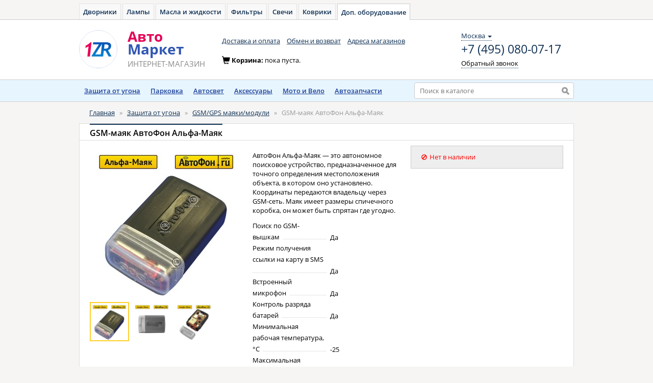

--- FILE ---
content_type: text/html; charset=UTF-8
request_url: https://1zr.ru/gps-mayaki-zakladki/avtofon-alfa-mayak.html
body_size: 11534
content:
<!DOCTYPE html>
<html lang="ru">
<head>
    <meta charset="utf-8">
    <meta name="Description" content="АвтоФон Альфа-Маяк — это автономное поисковое устройство, предназначенное для точного определения местоположения объекта, в котором оно " />    <meta name="Keywords" content="автофон, альфа, маяк, закладка, купить, цена, отзывы, куплю, установка, подключение, настройка, магазин, продажа" />    <link rel="stylesheet" type="text/css" href="//cdnjs.cloudflare.com/ajax/libs/fotorama/4.6.2/fotorama.css" />
<link rel="stylesheet" type="text/css" href="/js/bootstrap/dist/css/bootstrap.min.css" />
<link rel="stylesheet" type="text/css" href="/js/fancybox/source/jquery.fancybox.css" />
<script type="text/javascript" src="//yastatic.net/jquery/1.11.0/jquery.min.js"></script>
<script type="text/javascript" src="//yastatic.net/lodash/2.4.1/lodash.min.js"></script>
<script type="text/javascript" src="//yastatic.net/angularjs/1.3.8/angular.min.js"></script>
<script type="text/javascript">
/*<![CDATA[*/
document.addEventListener('DOMContentLoaded', function () {
        var r = document.getElementsByTagName('script')[0];
        var c = document.createElement('script');
        c.type = 'text/javascript';
        c.src = 'https://cart.avto-zakaz.ru/assets/sharedMaps.js';
        r.parentNode.insertBefore(c, r);
        c.onload = function () {
            sharedMaps.productDeliveryInfo('delivery-info');
        }
    });

            var anotherProjectUrls=["https:\/\/auto-dvornik.ru","https:\/\/avto-lampa.ru","https:\/\/avto-maslo.ru","https:\/\/avto-filter.ru","https:\/\/avto-svecha.ru","https:\/\/avto-kover.ru","https:\/\/avto-zakaz.ru","https:\/\/onecarservice.ru\/tormoza\/t-diski","https:\/\/onecarservice.ru\/tormoza\/t-kolodki"];
            
/*]]>*/
</script>
<title>Автономное поисковое устройство АвтоФон Альфа-Маяк - Авто-Маркет</title>

    <link rel="stylesheet" type="text/css" href="/css/open-sans.css" media="all" />
    <link rel="stylesheet" href="https://maxcdn.bootstrapcdn.com/font-awesome/4.7.0/css/font-awesome.min.css">
	<link rel="stylesheet" type="text/css" href="/css/main.css" media="all">
	<link rel="stylesheet" type="text/css" href="/css/owner.css" media="all">
    <link rel="stylesheet" type="text/css" href="/css/menu.css" media="all">
    <!--[if lt IE 9]><script src="http://html5shiv.googlecode.com/svn/trunk/html5.js"></script><![endif]-->
            <!-- Yandex.Metrika counter -->
        <script type="text/javascript" >
            window.yaParams = {};
            window.dataLayer = window.dataLayer || [];
            (function (d, w, c) {
                (w[c] = w[c] || []).push(function() {
                    try {
                        // 1ZR
                        w.yaCounter14087704 = new Ya.Metrika({
                            id: 14087704,
                            webvisor:true,
                            ecommerce:true,
                            clickmap:true,
                            accurateTrackBounce:true,
                            params: window.yaParams || {}
                        });
                        // AZ
                        w.yaCounter46221909 = new Ya.Metrika({
                            id:46221909,
                            clickmap:true,
                            trackLinks:true,
                            accurateTrackBounce:true,
                            webvisor:true,
                            ecommerce:true,
                            params: window.yaParams || {}
                        });
                    } catch(e) { }
                });

                var n = d.getElementsByTagName("script")[0],
                    s = d.createElement("script"),
                    f = function () { n.parentNode.insertBefore(s, n); };
                s.type = "text/javascript";
                s.async = true;
                s.src = "https://mc.yandex.ru/metrika/watch.js";

                if (w.opera == "[object Opera]") {
                    d.addEventListener("DOMContentLoaded", f, false);
                } else { f(); }
            })(document, window, "yandex_metrika_callbacks");
        </script>
        <noscript>
            <div>
                <img src="https://mc.yandex.ru/watch/14087704" style="position:absolute; left:-9999px;" alt="" />
                <img src="https://mc.yandex.ru/watch/46221909" style="position:absolute; left:-9999px;" alt="" />
            </div>
        </noscript>
        <!-- Global Site Tag (gtag.js) - Google Analytics -->
        <script async src="https://www.googletagmanager.com/gtag/js?id=UA-51014896-9"></script>
        <script>
            window.dataLayer = window.dataLayer || [];
            function gtag(){dataLayer.push(arguments);}
            gtag('js', new Date());

            gtag('config', 'UA-51014896-9');
        </script>
    </head>

<body ng-app="xenonApp">

<div id="wrapper">

    <!-- header -->
    <div id="header" ng-controller="HeaderController as header">

                <div class="toptabs">
            <a href="https://auto-dvornik.ru">Дворники</a><a href="https://avto-lampa.ru">Лампы</a><a href="https://avto-maslo.ru">Масла и жидкости</a><a href="https://avto-filter.ru">Фильтры</a><a href="https://avto-svecha.ru">Свечи</a><a href="https://avto-kover.ru">Коврики</a><a class="active" href="/">Доп. оборудование</a>        </div>

        <nav class="navbar navbar-default" role="navigation">
        <div class="wrapper">
            <div class="navbar-header">
                <a class="navbar-brand" href="/"><img alt="Авто-Маркет" src="/img/system/logo.png"></a>
                <a class="navbar-brand" href="/"><div class="brand_name"><span>Авто</span><span>Маркет</span><small><span class="text-uppercase">интернет-магазин</span></small></div></a>
            </div>

            <div class="navbar_top" id="navbar-top">
                <ul class="nav navbar-nav list-inline">
    <li><a href="/delivery.html">Доставка и оплата</a></li>
    <li><a href="/garantiya-obmen-i-vozvrat.html">Обмен и возврат</a></li>
    <li><a href="/shops.html">Адреса магазинов</a></li>
</ul>
                <div class="navbar-right contacts">
                    <div>
                        <div class="location-selection-container">
    <a class="location-link">Москва <b class="caret"></b></a>
</div>
<a class="visitorPhone" href="tel:+7 (495) 080-07-17">+7 (495) 080-07-17</a>
                        <p><a href="/site/callback" class="navbar-link dotted_link callback fancybox.ajax">Обратный звонок</a></p>
                    </div>
                </div>
            </div>

            <div class="cart form-inline" id="cart-container-empty" style="display: block">
                <div class="form-group">
                    <span class="glyphicon glyphicon-shopping-cart icon" aria-hidden="true"></span>Корзина: <span>пока пуста.</span>
                </div>
            </div>
            <div class="cart form-inline" id="cart-container-data" style="display: none">
                <div class="form-group">
                    <span class="glyphicon glyphicon-shopping-cart icon" aria-hidden="true"></span>Корзина:
                    <a href="https://avto-zakaz.ru/cart" class="dotted_link">
                        <span id="cart-quantity">0</span> тов на <span id="cart-amount">0</span>
                        <span> </span>
                        <i class="fa fa-rub"></i>
                    </a>
                </div>
                <div class="form-group">
                    <a href="https://avto-zakaz.ru/cart" class="order btn btn-warning btn-sm"><i></i><span class="btn_content">Оформить заказ</span></a>
                </div>
            </div>

        </div>
        </nav>

        <div style="margin:0 auto; background:#e7f5ff; border-bottom:1px solid #d1d0cf;">
            <div class="container">
                <div class="row">
                    <div class="col-xs-8">
                        <div class="menu-catalog">
    <ul id="menu">
        <li><a href="https://1zr.ru/zaschita-ot-ugona">Защита от угона</a>
            <div class="box-podmenu">
                <div>
                    <div>
                        <i></i>
                        <ul class="list-str">
                            <li><a href="https://1zr.ru/avtosignalizatsii">Автосигнализации</a></li>
                            <li><a href="https://1zr.ru/immobilajzery">Иммобилайзеры</a></li>
                            <li><a href="https://1zr.ru/moduli-avtozapuska">Модули автозапуска</a></li>
                            <li><a href="https://1zr.ru/obhodchiki-immobilajzerov">Обходчики иммобилайзеров</a></li>
                            <li><a href="https://1zr.ru/gps-mayaki-zakladki">GSM/GPS маяки/модули</a></li>
                            <li><a href="https://1zr.ru/zamki-na-kapot">Замки на капот</a></li>
                            <li><a href="https://1zr.ru/zamki-na-kpp">Замки на КПП</a></li>
                            <li><a href="https://1zr.ru/zamki-na-rulevoj-val">Замки на рулевой вал</a></li>
                            <li><a href="https://1zr.ru/can-moduli">CAN-модули</a></li>
                            <li><a href="https://1zr.ru/rele-blokirovki">Реле блокировки двигателя</a></li>
                            <li><a href="https://1zr.ru/sireny">Сирены</a></li>
                            <li><a href="https://1zr.ru/datchiki">Датчики</a></li>
                            <li><a href="https://1zr.ru/servisnye-moduli">Сервисные модули</a></li>
                        </ul>
                    </div>
                </div>
            </div>
        </li>
        <li>
            <a href="https://1zr.ru/parkovka">Парковка</a>
            <div class="box-podmenu">
                <div>
                    <div>
                        <i></i>
                        <ul class="list-str">
                            <li><a href="https://1zr.ru/parktroniki">Парктроники</a></li>
                            <li><a href="https://1zr.ru/datchiki-parktronikov">Датчики парктроников</a></li>
                        </ul>
                    </div>
                </div>
            </div>
        </li>
        <li>
            <a href="https://1zr.ru/avtosvet">Автосвет</a>
            <div class="box-podmenu">
                <div>
                    <div>
                        <i></i>
                        <ul class="list-str">
                            <li><a href="https://1zr.ru/dnevnye-hodovye-ogni">Дневные ходовые огни</a></li>
                            <li><a href="https://1zr.ru/xenon">Комплекты ксенона</a></li>
                            <li><a href="https://1zr.ru/bixenon">Комплекты биксенона</a></li>
                            <li><a href="https://1zr.ru/bixenon-linzi">Биксеноновые линзы</a></li>
                            <li><a href="https://1zr.ru/bloki-rozhiga">Блоки розжига</a></li>
                            <li><a href="https://1zr.ru/omyvateli-far">Омыватели фар</a></li>
                            <li><a href="https://1zr.ru/avtokorrektory-far">Автокорректоры фар</a></li>
                            <li><a href="https://1zr.ru/dopolnitelnye-fari">Дополнительные фары</a></li>
                            <li><a href="https://1zr.ru/aksessuary-dlya-far">Аксессуары для фар</a></li>
                        </ul>
                    </div>
                </div>
            </div>
        </li>
        <li>
            <a href="https://1zr.ru/aksessuary">Аксессуары</a>
            <div class="box-podmenu">
                <div>
                    <div>
                        <i></i>
                        <ul class="list-str">
                            <li><a href="https://1zr.ru/zvukovye-signaly">Звуковые сигналы</a></li>
                            <li><a href="https://1zr.ru/videoregistratori">Видеорегистраторы</a></li>
                            <li><a href="https://1zr.ru/podogrev-sidenij">Подогрев сидений</a></li>
                        </ul>
                    </div>
                </div>
            </div>
        </li>
        <li>
            <a href="https://1zr.ru/moto">Мото и Вело</a>
            <div class="box-podmenu">
                <div>
                    <div>
                        <i></i>
                        <ul class="list-str">
                            <li><a href="https://1zr.ru/signalizacii">Мотосигнализации</a></li>
                            <li><a href="https://1zr.ru/velofary">Велофары</a></li>
                        </ul>
                    </div>
                </div>
            </div>
        </li>
        <li><a href="/avtozapchasti.html">Автозапчасти</a></li>
    </ul>
</div>
                    </div>
                    <div class="col-xs-4">
                        <div class="search">
                            <form action="/search" method="GET" class="header-search-form">
                                <input type="text"
                                       id="search_input"
                                       value=""
                                       typeahead="tag.id as tag.name for tag in searchProducts($viewValue)"
                                       typeahead-on-select="viewProduct($item, $model, $label, $event)"
                                       typeahead-min-length="3"
                                       typeahead-no-results="noResults"
                                       typeahead-focus-first="false"
                                       ng-model="searchQuery"
                                       autocomplete="off"
                                       name="q"
                                       placeholder="Поиск в каталоге">
                                <input type="submit" value="" title="Найти">
                            </form>
                        </div>
                    </div>
                </div>
            </div>
        </div>
        <script type="text/javascript" charset="utf-8">
            window.headerSearchData = {"apikey":"04ed9f27-80c1-4b0a-a505-9af11b6508ae","searchid":"2301194","types":["CAN-\u043c\u043e\u0434\u0443\u043b\u044c","GPS-\u043c\u043e\u0434\u0443\u043b\u044c","GPS\/\u0413\u041b\u041e\u041d\u0410\u0421\u0421-\u043c\u043e\u0434\u0443\u043b\u044c","GSM-\u043c\u0430\u044f\u043a","GSM-\u043c\u043e\u0434\u0443\u043b\u044c","GSM\/GPS\/\u0413\u041b\u041e\u041d\u0410\u0421\u0421-\u043c\u043e\u0434\u0443\u043b\u044c","HUD-\u0434\u0438\u0441\u043f\u043b\u0435\u0439","\u0410\u0431\u0441\u043e\u0440\u0431\u0446\u0438\u043e\u043d\u043d\u044b\u0439 \u0430\u0432\u0442\u043e\u0445\u043e\u043b\u043e\u0434\u0438\u043b\u044c\u043d\u0438\u043a","\u0410\u0432\u0442\u043e\u043a\u043e\u0440\u0440\u0435\u043a\u0442\u043e\u0440 \u0444\u0430\u0440","\u0410\u0432\u0442\u043e\u0441\u0438\u0433\u043d\u0430\u043b\u0438\u0437\u0430\u0446\u0438\u044f","\u0410\u0434\u0430\u043f\u0442\u0435\u0440","\u0410\u0434\u0430\u043f\u0442\u0435\u0440 \u043f\u0438\u0442\u0430\u043d\u0438\u044f","\u0410\u043a\u043a\u0443\u043c\u0443\u043b\u044f\u0442\u043e\u0440 \u0445\u043e\u043b\u043e\u0434\u0430","\u0411\u0435\u0441\u043f\u0440\u043e\u0432\u043e\u0434\u043d\u043e\u0439 \u0434\u0438\u0441\u043f\u043b\u0435\u0439","\u0411\u0435\u0441\u043f\u0440\u043e\u0432\u043e\u0434\u043d\u043e\u0439 \u043f\u043e\u0434\u043a\u0430\u043f\u043e\u0442\u043d\u044b\u0439 \u043c\u043e\u0434\u0443\u043b\u044c","\u0411\u0438\u043a\u0441\u0435\u043d\u043e\u043d","\u0411\u0438\u043a\u0441\u0435\u043d\u043e\u043d\u043e\u0432\u044b\u0435 \u043b\u0438\u043d\u0437\u044b","\u0411\u043b\u043e\u043a \u0440\u043e\u0437\u0436\u0438\u0433\u0430","\u0411\u043b\u043e\u043a \u0443\u043f\u0440\u0430\u0432\u043b\u0435\u043d\u0438\u044f","\u0411\u043b\u043e\u043a\u0438\u0440\u0430\u0442\u043e\u0440 \u0440\u0443\u043b\u0435\u0432\u043e\u0433\u043e \u0432\u0430\u043b\u0430","\u0412\u0435\u043b\u043e\u0441\u0438\u043f\u0435\u0434\u043d\u0430\u044f \u0444\u0430\u0440\u0430","\u0412\u0438\u0434\u0435\u043e\u0440\u0435\u0433\u0438\u0441\u0442\u0440\u0430\u0442\u043e\u0440","\u0412\u0438\u043b\u043a\u0430","\u0412\u0441\u0442\u0430\u0432\u043a\u0430","\u0412\u0441\u0442\u0440\u0430\u0438\u0432\u0430\u0435\u043c\u044b\u0439 \u0430\u0432\u0442\u043e\u0445\u043e\u043b\u043e\u0434\u0438\u043b\u044c\u043d\u0438\u043a","\u0412\u0441\u0442\u0440\u0430\u0438\u0432\u0430\u0435\u043c\u044b\u0439 \u043f\u043e\u0434\u043e\u0433\u0440\u0435\u0432","\u0412\u044b\u0434\u0432\u0438\u0436\u043d\u043e\u0439 \u043a\u043e\u043c\u043f\u043b\u0435\u043a\u0442","\u0412\u044b\u043a\u043b\u044e\u0447\u0430\u0442\u0435\u043b\u044c \u043f\u043d\u0435\u0432\u043c\u0430\u0442\u0438\u0447\u0435\u0441\u043a\u0438\u0439","\u0413\u0430\u0431\u0430\u0440\u0438\u0442\u043d\u0430\u044f \u0444\u0430\u0440\u0430","\u0413\u0438\u0431\u0440\u0438\u0434\u043d\u044b\u0439 \u0430\u0432\u0442\u043e\u0445\u043e\u043b\u043e\u0434\u0438\u043b\u044c\u043d\u0438\u043a","\u0414\u0430\u0442\u0447\u0438\u043a \u0434\u0432\u0435\u0440\u0438","\u0414\u0430\u0442\u0447\u0438\u043a \u043d\u0430\u043a\u043b\u043e\u043d\u0430","\u0414\u0430\u0442\u0447\u0438\u043a \u043e\u0431\u044a\u0435\u043c\u0430","\u0414\u0430\u0442\u0447\u0438\u043a \u043f\u0430\u0440\u043a\u0442\u0440\u043e\u043d\u0438\u043a\u0430","\u0414\u0430\u0442\u0447\u0438\u043a \u0443\u0434\u0430\u0440\u0430","\u0414\u0435\u043a\u043e\u0440\u0430\u0442\u0438\u0432\u043d\u043e\u0435 \u043a\u043e\u043b\u044c\u0446\u043e","\u0414\u0435\u0440\u0436\u0430\u0442\u0435\u043b\u044c","\u0414\u043d\u0435\u0432\u043d\u043e\u0439 \u0445\u043e\u0434\u043e\u0432\u043e\u0439 \u043e\u0433\u043e\u043d\u044c","\u0414\u043d\u0435\u0432\u043d\u044b\u0435 \u0445\u043e\u0434\u043e\u0432\u044b\u0435 \u043e\u0433\u043d\u0438","\u0414\u043d\u0435\u0432\u043d\u044b\u0435 \u0445\u043e\u0434\u043e\u0432\u044b\u0435 \u043e\u0433\u043d\u0438 \u0438 \u043f\u0440\u043e\u0442\u0438\u0432\u043e\u0442\u0443\u043c\u0430\u043d\u043d\u044b\u0435 \u0444\u0430\u0440\u044b","\u0414\u043e\u043f\u043e\u043b\u043d\u0438\u0442\u0435\u043b\u044c\u043d\u044b\u0439 \u0441\u0442\u043e\u043f-\u0441\u0438\u0433\u043d\u0430\u043b","\u0417\u0430\u0433\u043b\u0443\u0448\u043a\u0430","\u0417\u0430\u0434\u043d\u044f\u044f \u043a\u0430\u043c\u0435\u0440\u0430","\u0417\u0430\u043c\u043e\u043a \u043a\u0430\u043f\u043e\u0442\u0430","\u0417\u0430\u043c\u043e\u043a \u041a\u041f\u041f","\u0417\u0430\u043c\u043e\u043a \u043d\u0430 \u041a\u041f\u041f","\u0417\u0430\u043c\u043e\u043a \u043d\u0430 \u0440\u0443\u043b\u0435\u0432\u043e\u0439 \u0432\u0430\u043b","\u0417\u0430\u0440\u044f\u0434\u043d\u043e\u0435 \u0443\u0441\u0442\u0440\u043e\u0439\u0441\u0442\u0432\u043e","\u0417\u0430\u0449\u0438\u0442\u043d\u0430\u044f \u0440\u0435\u0448\u0451\u0442\u043a\u0430","\u0417\u0432\u0443\u043a\u043e\u0432\u043e\u0439 \u0441\u0438\u0433\u043d\u0430\u043b","\u0417\u0432\u0443\u043a\u043e\u0432\u043e\u0439 \u0441\u0438\u0433\u043d\u0430\u043b \u0437\u0430\u0434\u043d\u0435\u0433\u043e \u0445\u043e\u0434\u0430","\u0418\u0433\u043d\u0438\u0442\u043e\u0440","\u0418\u0437\u043e\u0442\u0435\u0440\u043c\u0438\u0447\u0435\u0441\u043a\u0430\u044f \u0441\u0443\u043c\u043a\u0430","\u0418\u0437\u043e\u0442\u0435\u0440\u043c\u0438\u0447\u0435\u0441\u043a\u0430\u044f \u0441\u0443\u043c\u043a\u0430-\u0445\u043e\u043b\u043e\u0434\u0438\u043b\u044c\u043d\u0438\u043a","\u0418\u0437\u043e\u0442\u0435\u0440\u043c\u0438\u0447\u0435\u0441\u043a\u0438\u0439 \u043a\u043e\u043d\u0442\u0435\u0439\u043d\u0435\u0440","\u0418\u043c\u043c\u043e\u0431\u0438\u043b\u0430\u0439\u0437\u0435\u0440","\u0418\u043d\u0434\u0438\u043a\u0430\u0442\u043e\u0440 \u0437\u0430\u043f\u043e\u043b\u043d\u0435\u043d\u0438\u044f \u0433\u0430\u0437. \u0431\u0430\u043b\u043b\u043e\u043d\u0430","\u041a\u0430\u0431\u0435\u043b\u044c","\u041a\u0430\u0431\u0435\u043b\u044c \u0432 \u043f\u0440\u0438\u043a\u0443\u0440\u0438\u0432\u0430\u0442\u0435\u043b\u044c","\u041a\u0430\u0431\u0435\u043b\u044c \u043f\u0438\u0442\u0430\u043d\u0438\u044f","\u041a\u0430\u0431\u0435\u043b\u044c-\u0443\u0434\u043b\u0438\u043d\u0438\u0442\u0435\u043b\u044c","\u041a\u0430\u0442\u0430\u0444\u043e\u0442","\u041a\u043b\u0430\u043f\u0430\u043d \u0434\u043b\u044f \u0441\u0438\u0433\u043d\u0430\u043b\u043e\u0432","\u041a\u043e\u043b\u044c\u0446\u043e \u0434\u043b\u044f \u0443\u0441\u0442\u0430\u043d\u043e\u0432\u043a\u0438 \u0444\u0430\u0440","\u041a\u043e\u043c\u043f\u043b\u0435\u043a\u0442","\u041a\u043e\u043c\u043f\u043b\u0435\u043a\u0442 \u0434\u043b\u044f \u043f\u043e\u0434\u043a\u043b\u044e\u0447\u0435\u043d\u0438\u044f \u0432\u0438\u0434\u0435\u043e\u0440\u0435\u0433\u0438\u0441\u0442\u0440\u0430\u0442\u043e\u0440\u043e\u0432","\u041a\u043e\u043c\u043f\u043b\u0435\u043a\u0442 \u0437\u0432\u0443\u043a\u043e\u0432\u044b\u0445 \u0441\u0438\u0433\u043d\u0430\u043b\u043e\u0432","\u041a\u043e\u043c\u043f\u043b\u0435\u043a\u0442 \u043a\u0440\u0435\u043f\u043b\u0435\u043d\u0438\u044f","\u041a\u043e\u043c\u043f\u043b\u0435\u043a\u0442 \u0444\u043e\u043d\u0430\u0440\u0435\u0439","\u041a\u043e\u043c\u043f\u0440\u0435\u0441\u0441\u043e\u0440\u043d\u044b\u0439 \u0430\u0432\u0442\u043e\u0445\u043e\u043b\u043e\u0434\u0438\u043b\u044c\u043d\u0438\u043a","\u041a\u043e\u043d\u0432\u0435\u0440\u0442\u043e\u0440 \u043d\u0430\u043f\u0440\u044f\u0436\u0435\u043d\u0438\u044f","\u041a\u043e\u043d\u0442\u0430\u043a\u0442\u044b \u0440\u0430\u0437\u044a\u0435\u043c\u0430","\u041a\u0440\u0435\u043f\u043b\u0435\u043d\u0438\u0435","\u041a\u0440\u043e\u043d\u0448\u0442\u0435\u0439\u043d","\u041a\u0440\u044b\u0448\u043a\u0430","\u041a\u0441\u0435\u043d\u043e\u043d","\u041a\u0441\u0435\u043d\u043e\u043d\u043e\u0432\u0430\u044f \u043f\u0440\u043e\u0442\u0438\u0432\u043e\u0442\u0443\u043c\u0430\u043d\u043d\u0430\u044f \u0441\u0438\u0441\u0442\u0435\u043c\u0430","\u041b\u0438\u043d\u0437\u043e\u0432\u0430\u043d\u043d\u044b\u0439 \u043c\u043e\u0434\u0443\u043b\u044c","\u041c\u0435\u0433\u0430\u0444\u043e\u043d","\u041c\u0438\u043d\u0438\u0445\u043e\u043b\u043e\u0434\u0438\u043b\u044c\u043d\u0438\u043a \u0434\u043b\u044f \u043c\u043e\u043b\u043e\u043a\u0430","\u041c\u043e\u0434\u0443\u043b\u044c","\u041c\u043e\u0434\u0443\u043b\u044c \u0430\u0432\u0442\u043e\u0437\u0430\u043f\u0443\u0441\u043a\u0430","\u041c\u043e\u0434\u0443\u043b\u044c \u0434\u0430\u043b\u044c\u043d\u0435\u0433\u043e \u0441\u0432\u0435\u0442\u0430","\u041c\u043e\u0434\u0443\u043b\u044c \u0434\u0430\u043b\u044c\u043d\u0435\u0433\u043e\/\u0431\u043b\u0438\u0436\u043d\u0435\u0433\u043e \u0441\u0432\u0435\u0442\u0430","\u041c\u043e\u0434\u0443\u043b\u044c \u043e\u0431\u043d\u043e\u0432\u043b\u0435\u043d\u0438\u044f \u043f\u0440\u043e\u0448\u0438\u0432\u043e\u043a","\u041c\u043e\u0434\u0443\u043b\u044c \u0440\u0430\u0441\u0448\u0438\u0440\u0435\u043d\u0438\u044f","\u041c\u043e\u0434\u0443\u043b\u044c \u0441\u043e\u043f\u0440\u044f\u0436\u0435\u043d\u0438\u044f","\u041c\u043e\u0434\u0443\u043b\u044c \u0443\u043f\u0440\u0430\u0432\u043b\u0435\u043d\u0438\u044f \u0437\u0430\u043c\u043a\u043e\u043c \u043a\u0430\u043f\u043e\u0442\u0430","\u041c\u043e\u0434\u0443\u043b\u044c \u0443\u043f\u0440\u0430\u0432\u043b\u0435\u043d\u0438\u044f \u0441\u0442\u0435\u043a\u043b\u043e\u043f\u043e\u0434\u044a\u0435\u043c\u043d\u0438\u043a\u0430\u043c\u0438","\u041c\u043e\u0434\u0443\u043b\u044c \u0443\u043f\u0440\u0430\u0432\u043b\u0435\u043d\u0438\u044f \u0446\u0435\u043d\u0442\u0440\u0430\u043b\u044c\u043d\u044b\u043c \u0437\u0430\u043c\u043a\u043e\u043c","\u041c\u043e\u0434\u0443\u043b\u044c \u0443\u043f\u0440\u0430\u0432\u043b\u0435\u043d\u0438\u044f \u044d\u043b\u0435\u043a\u0442\u0440\u043e\u0437\u0430\u043c\u043a\u043e\u043c \u043a\u0430\u043f\u043e\u0442\u0430","\u041c\u043e\u043d\u0438\u0442\u043e\u0440 \u043d\u0430\u043f\u0440\u044f\u0436\u0435\u043d\u0438\u044f","\u041c\u043e\u0442\u043e\u0438\u043c\u043c\u043e\u0431\u0438\u043b\u0430\u0439\u0437\u0435\u0440","\u041c\u043e\u0442\u043e\u0441\u0438\u0433\u043d\u0430\u043b\u0438\u0437\u0430\u0446\u0438\u044f","\u041d\u0430\u0431\u043e\u0440 \u0434\u043b\u044f \u0432\u043e\u0441\u0441\u0442\u0430\u043d\u043e\u0432\u043b\u0435\u043d\u0438\u044f \u043f\u0440\u043e\u0437\u0440\u0430\u0447\u043d\u043e\u0441\u0442\u0438 \u0444\u0430\u0440","\u041d\u0430\u0431\u043e\u0440 \u043a\u0440\u0435\u043f\u043b\u0435\u043d\u0438\u0439","\u041d\u0430\u043a\u0438\u0434\u043a\u0430 \u0441 \u043f\u043e\u0434\u043e\u0433\u0440\u0435\u0432\u043e\u043c","\u041e\u0431\u0445\u043e\u0434\u0447\u0438\u043a \u0438\u043c\u043c\u043e\u0431\u0438\u043b\u0430\u0439\u0437\u0435\u0440\u0430","\u041e\u043c\u044b\u0432\u0430\u0442\u0435\u043b\u044c \u0444\u0430\u0440","\u041e\u043f\u0442\u0438\u0447\u0435\u0441\u043a\u0438\u0439 \u044d\u043b\u0435\u043c\u0435\u043d\u0442","\u041e\u043f\u0442\u0438\u0447\u0435\u0441\u043a\u0438\u0439 \u044d\u043b\u0435\u043c\u0435\u043d\u0442 \u0434\u0430\u043b\u044c\u043d\u0435\u0433\u043e \u0441\u0432\u0435\u0442\u0430","\u041e\u0445\u043b\u0430\u0436\u0434\u0430\u044e\u0449\u0430\u044f \u043d\u0430\u043a\u0438\u0434\u043a\u0430","\u041e\u0445\u0440\u0430\u043d\u043d\u043e-\u043c\u043e\u043d\u0438\u0442\u043e\u0440\u0438\u043d\u0433\u043e\u0432\u0430\u044f \u0441\u0438\u0441\u0442\u0435\u043c\u0430","\u041f\u0430\u0440\u043a\u0442\u0440\u043e\u043d\u0438\u043a","\u041f\u0435\u0440\u0435\u0434\u043d\u0438\u0439 \u043f\u0430\u0440\u043a\u0442\u0440\u043e\u043d\u0438\u043a","\u041f\u0435\u0440\u0435\u043a\u043b\u044e\u0447\u0430\u0442\u0435\u043b\u044c \u0440\u0435\u0436\u0438\u043c\u043e\u0432 \u043f\u043e\u0434\u043e\u0433\u0440\u0435\u0432\u0430 \u0441\u0438\u0434\u0435\u043d\u0438\u0439","\u041f\u0435\u0440\u0435\u0445\u043e\u0434\u043d\u0438\u043a","\u041f\u043e\u0434\u043e\u0433\u0440\u0435\u0432 \u0441\u0438\u0434\u0435\u043d\u0438\u0439","\u041f\u0440\u043e\u0432\u043e\u0434\u0430 \u043f\u043e\u0434\u043a\u043b\u044e\u0447\u0435\u043d\u0438\u044f","\u041f\u0440\u043e\u0433\u0440\u0430\u043c\u043c\u0430\u0442\u043e\u0440","\u041f\u0440\u043e\u0436\u0435\u043a\u0442\u043e\u0440","\u041f\u0440\u043e\u0442\u0438\u0432\u043e\u0442\u0443\u043c\u0430\u043d\u043d\u0430\u044f \u0444\u0430\u0440\u0430","\u041f\u0440\u043e\u0442\u0438\u0432\u043e\u0442\u0443\u043c\u0430\u043d\u043d\u044b\u0435 \u043a\u0441\u0435\u043d\u043e\u043d\u043e\u0432\u044b\u0435 \u0444\u0430\u0440\u044b","\u041f\u0440\u043e\u0442\u0438\u0432\u043e\u0442\u0443\u043c\u0430\u043d\u043d\u044b\u0435 \u0444\u0430\u0440\u044b","\u041f\u0443\u0441\u043a\u043e-\u0437\u0430\u0440\u044f\u0434\u043d\u043e\u0435 \u0443\u0441\u0442\u0440\u043e\u0439\u0441\u0442\u0432\u043e","\u041f\u0443\u0441\u043a\u043e\u0432\u043e\u0435 \u0443\u0441\u0442\u0440\u043e\u0439\u0441\u0442\u0432\u043e","\u0420\u0430\u0434\u0438\u043e\u0440\u0435\u043b\u0435","\u0420\u0430\u0437\u044a\u0435\u043c \u043f\u0438\u0442\u0430\u043d\u0438\u044f","\u0420\u0430\u043c\u043a\u0430","\u0420\u0435\u0433\u0443\u043b\u044f\u0442\u043e\u0440 \u043f\u043e\u043b\u043e\u0436\u0435\u043d\u0438\u044f","\u0420\u0435\u0437\u0438\u043d\u043a\u0438","\u0420\u0435\u043b\u0435 \u0431\u043b\u043e\u043a\u0438\u0440\u043e\u0432\u043a\u0438","\u0421\u0432\u0435\u0442\u043e\u0434\u0438\u043e\u0434\u043d\u0430\u044f \u043f\u043e\u0434\u0441\u0432\u0435\u0442\u043a\u0430","\u0421\u0432\u0435\u0442\u043e\u0434\u0438\u043e\u0434\u043d\u0430\u044f \u043f\u043e\u0434\u0441\u0432\u0435\u0442\u043a\u0430 \u0444\u0430\u0440","\u0421\u0432\u0435\u0442\u043e\u0434\u0438\u043e\u0434\u043d\u043e-\u043f\u043e\u0434\u0441\u0432\u0435\u0447\u0438\u0432\u0430\u0435\u043c\u044b\u0435 \u0433\u0430\u043b\u043e\u0433\u0435\u043d\u043e\u0432\u044b\u0435 \u043b\u0430\u043c\u043f\u044b","\u0421\u0435\u0442\u0435\u0432\u043e\u0439 \u0430\u0434\u0430\u043f\u0442\u0435\u0440","\u0421\u0438\u0440\u0435\u043d\u0430","\u0421\u0438\u0441\u0442\u0435\u043c\u0430 \u0433\u0440\u043e\u043c\u043a\u043e\u0439 \u0441\u0432\u044f\u0437\u0438","\u0421\u043a\u043e\u0431\u0430 \u043c\u043e\u043d\u0442\u0430\u0436\u043d\u0430\u044f","\u0421\u043e\u0435\u0434\u0438\u043d\u0438\u0442\u0435\u043b\u044c\u043d\u044b\u0439 \u0448\u043b\u0430\u043d\u0433","\u0421\u043f\u0438\u043a\u0435\u0440\u0444\u043e\u043d","\u0421\u0442\u0435\u043a\u043b\u043e \u0444\u043e\u043d\u0430\u0440\u044f","\u0421\u0442\u043e\u043f\u043e\u0440\u043d\u043e\u0435 \u043a\u043e\u043b\u044c\u0446\u043e","\u0421\u0443\u043c\u043a\u0430-\u0445\u043e\u043b\u043e\u0434\u0438\u043b\u044c\u043d\u0438\u043a","\u0422-\u043e\u0431\u0440\u0430\u0437\u043d\u0430\u044f \u043f\u0440\u043e\u0432\u043e\u0434\u043a\u0430","\u0422-\u043e\u0431\u0440\u0430\u0437\u043d\u044b\u0439 \u0440\u0430\u0437\u044a\u0435\u043c","\u0422\u0430\u0439\u043c\u0435\u0440 \u0430\u0432\u0442\u043e\u0437\u0430\u043f\u0443\u0441\u043a\u0430","\u0422\u0435\u043f\u043b\u043e\u0437\u0430\u0449\u0438\u0442\u043d\u044b\u0439 \u044d\u043a\u0440\u0430\u043d","\u0422\u0435\u0440\u043c\u043e\u0438\u0437\u043e\u043b\u044f\u0446\u0438\u043e\u043d\u043d\u044b\u0439 \u0447\u0435\u0445\u043e\u043b","\u0422\u0435\u0440\u043c\u043e\u044d\u043b\u0435\u043a\u0442\u0440\u0438\u0447\u0435\u0441\u043a\u0430\u044f \u0441\u0443\u043c\u043a\u0430-\u0445\u043e\u043b\u043e\u0434\u0438\u043b\u044c\u043d\u0438\u043a","\u0422\u0435\u0440\u043c\u043e\u044d\u043b\u0435\u043a\u0442\u0440\u0438\u0447\u0435\u0441\u043a\u0438\u0439 \u0430\u0432\u0442\u043e\u0445\u043e\u043b\u043e\u0434\u0438\u043b\u044c\u043d\u0438\u043a","\u0422\u0440\u0451\u0445\u0434\u0438\u0430\u043f\u0430\u0437\u043e\u043d\u043d\u044b\u0439 \u043f\u0435\u0440\u0435\u043a\u043b\u044e\u0447\u0430\u0442\u0435\u043b\u044c","\u0422\u0443\u0440\u0431\u043e\u0442\u0430\u0439\u043c\u0435\u0440","\u0423\u0434\u043b\u0438\u043d\u0438\u0442\u0435\u043b\u044c\u043d\u044b\u0439 \u043a\u0430\u0431\u0435\u043b\u044c","\u0423\u043c\u043d\u044b\u0435 \u0447\u0430\u0441\u044b","\u0423\u043f\u0440\u0430\u0432\u043b\u0435\u043d\u0438\u0435 \u043a\u043e\u043c\u043f\u043b\u0435\u043a\u0442\u0430\u043c\u0438","\u0423\u043f\u0440\u0430\u0432\u043b\u0435\u043d\u0438\u0435 \u043f\u0440\u0435\u0434\u043f\u0443\u0441\u043a\u043e\u0432\u044b\u043c \u043f\u043e\u0434\u043e\u0433\u0440\u0435\u0432\u0430\u0442\u0435\u043b\u0435\u043c","\u0423\u0441\u0442\u0440\u043e\u0439\u0441\u0442\u0432\u043e \u0433\u0440\u043e\u043c\u043a\u043e\u0439 \u0441\u0432\u044f\u0437\u0438","\u0423\u0441\u0442\u0440\u043e\u0439\u0441\u0442\u0432\u043e \u043f\u0438\u0442\u0430\u043d\u0438\u044f","\u0424\u0430\u0440\u0430 \u0431\u043b\u0438\u0436\u043d\u0435\u0433\u043e \u0441\u0432\u0435\u0442\u0430","\u0424\u0430\u0440\u0430 \u0434\u0430\u043b\u044c\u043d\u0435\u0433\u043e \u0441\u0432\u0435\u0442\u0430","\u0424\u0430\u0440\u0430 \u0434\u043d\u0435\u0432\u043d\u043e\u0433\u043e \u0441\u0432\u0435\u0442\u0430","\u0424\u0430\u0440\u0430 \u0434\u043e\u043f\u043e\u043b\u043d\u0438\u0442\u0435\u043b\u044c\u043d\u043e\u0433\u043e \u0441\u0432\u0435\u0442\u0430","\u0424\u0430\u0440\u0430 \u0437\u0430\u043b\u0438\u0432\u0430\u044e\u0449\u0435\u0433\u043e \u0441\u0432\u0435\u0442\u0430","\u0424\u0430\u0440\u0430 \u043a\u043e\u043c\u0431\u0438\u043d\u0438\u0440\u043e\u0432\u0430\u043d\u043d\u043e\u0433\u043e \u0441\u0432\u0435\u0442\u0430","\u0424\u0430\u0440\u0430 \u043f\u0440\u043e\u0442\u0438\u0432\u043e\u0442\u0443\u043c\u0430\u043d\u043d\u043e\u0433\u043e \u0441\u0432\u0435\u0442\u0430","\u0424\u0430\u0440\u0430 \u0440\u0430\u0431\u043e\u0447\u0435\u0433\u043e \u043e\u0441\u0432\u0435\u0449\u0435\u043d\u0438\u044f","\u0424\u0430\u0440\u0430 \u0440\u0430\u0431\u043e\u0447\u0435\u0433\u043e \u0441\u0432\u0435\u0442\u0430","\u0424\u0430\u0440\u044b \u0434\u0430\u043b\u044c\u043d\u0435\u0433\u043e \u0441\u0432\u0435\u0442\u0430","\u0424\u0430\u0440\u044b \u0434\u043b\u044f \u0441\u043b\u043e\u0436\u043d\u044b\u0445 \u043a\u043b\u0438\u043c\u0430\u0442\u0438\u0447\u0435\u0441\u043a\u0438\u0445 \u0443\u0441\u043b\u043e\u0432\u0438\u0439","\u0424\u0430\u0440\u044b \u0434\u043d\u0435\u0432\u043d\u043e\u0433\u043e \u0441\u0432\u0435\u0442\u0430","\u0424\u0430\u0440\u044b \u0434\u043e\u043f\u043e\u043b\u043d\u0438\u0442\u0435\u043b\u044c\u043d\u043e\u0433\u043e \u043e\u0441\u0432\u0435\u0449\u0435\u043d\u0438\u044f","\u0424\u0430\u0440\u044b \u0437\u0430\u043b\u0438\u0432\u0430\u044e\u0449\u0435\u0433\u043e \u0441\u0432\u0435\u0442\u0430","\u0424\u0430\u0440\u044b \u043f\u0440\u043e\u0442\u0438\u0432\u043e\u0442\u0443\u043c\u0430\u043d\u043d\u043e\u0433\u043e \u0441\u0432\u0435\u0442\u0430","\u0424\u043e\u043d\u0430\u0440\u044c \u0433\u0430\u0431\u0430\u0440\u0438\u0442\u043d\u044b\u0439","\u0424\u043e\u043d\u0430\u0440\u044c \u0433\u0430\u0431\u0430\u0440\u0438\u0442\u043d\u044b\u0439\/\u0441\u0442\u043e\u043f-\u0441\u0438\u0433\u043d\u0430\u043b","\u0424\u043e\u043d\u0430\u0440\u044c \u0433\u0430\u0431\u0430\u0440\u0438\u0442\u043d\u044b\u0439\/\u0443\u043a\u0430\u0437\u0430\u0442\u0435\u043b\u044c \u043f\u043e\u0432\u043e\u0440\u043e\u0442\u0430","\u0424\u043e\u043d\u0430\u0440\u044c \u0437\u0430\u0434\u043d\u0435\u0433\u043e \u0445\u043e\u0434\u0430","\u0424\u043e\u043d\u0430\u0440\u044c \u0437\u0430\u0434\u043d\u0435\u0433\u043e \u0445\u043e\u0434\u0430\/\u0441\u0442\u043e\u043f-\u0441\u0438\u0433\u043d\u0430\u043b","\u0424\u043e\u043d\u0430\u0440\u044c \u0437\u0430\u0434\u043d\u0438\u0439","\u0424\u043e\u043d\u0430\u0440\u044c \u043e\u0441\u0432\u0435\u0449\u0435\u043d\u0438\u044f \u043d\u043e\u043c\u0435\u0440\u043d\u043e\u0433\u043e \u0437\u043d\u0430\u043a\u0430","\u0424\u043e\u043d\u0430\u0440\u044c \u043e\u0441\u0432\u0435\u0449\u0435\u043d\u0438\u044f \u0441\u0430\u043b\u043e\u043d\u0430","\u0424\u043e\u043d\u0430\u0440\u044c \u043f\u0440\u043e\u0442\u0438\u0432\u043e\u0442\u0443\u043c\u0430\u043d\u043d\u044b\u0439","\u0424\u043e\u043d\u0430\u0440\u044c \u0441\u0438\u0433\u043d\u0430\u043b\u044c\u043d\u044b\u0439","\u0424\u043e\u043d\u0430\u0440\u044c \u0443\u043a\u0430\u0437\u0430\u0442\u0435\u043b\u044f \u043f\u043e\u0432\u043e\u0440\u043e\u0442\u0430","\u0425\u043e\u043b\u043e\u0434\u0438\u043b\u044c\u043d\u0438\u043a \u0434\u043b\u044f \u0431\u0443\u0442\u044b\u043b\u043e\u043a","\u0428\u0442\u0430\u0442\u043d\u044b\u0439 \u0431\u043b\u043e\u043a \u0440\u043e\u0437\u0436\u0438\u0433\u0430","\u0428\u0442\u0430\u0442\u043d\u044b\u0439 \u0438\u0433\u043d\u0438\u0442\u043e\u0440","\u042d\u043b\u0435\u043a\u0442\u0440\u043e\u043a\u043e\u0440\u0440\u0435\u043a\u0442\u043e\u0440"]};
        </script>

    </div>
    <!-- end header -->
    <!-- main -->
    <div class="container">

        <div id="main" class="content">
            
                            <div class="row">
                    <div class="col-xs-12">
                        <div class="breadcrumbs">
                            <ol class="breadcrumb">
<li><a href="/">Главная</a></li><span>&nbsp;&nbsp;&raquo;&nbsp;&nbsp;</span><li><a href="/zaschita-ot-ugona">Защита от угона</a></li><span>&nbsp;&nbsp;&raquo;&nbsp;&nbsp;</span><li><a href="/gps-mayaki-zakladki">GSM/GPS маяки/модули</a></li><span>&nbsp;&nbsp;&raquo;&nbsp;&nbsp;</span><li><span>GSM-маяк АвтоФон Альфа-Маяк</span></li></ol>                        </div>
                    </div>
                </div>
            
            
<div class="content-full" ng-app="productModule" ng-controller="ProductController" id="ProductController">
    <div class="row" itemscope itemtype="http://schema.org/Product">
                    <meta itemprop="name" content="GSM-маяк АвтоФон Альфа-Маяк">
            <meta itemprop="description" content="GSM-маяк АвтоФон Альфа-Маяк">
        
        <div class="col-xs-12 col-sm-12 col-md-12">
            <div class="panel panel-default">
                <div class="panel-heading">
                    <div class="row">
                        <span class="col-xs-10 vcenter"><h1 class="panel-title"><span class="active">GSM-маяк АвтоФон Альфа-Маяк</span></h1>
                        </span><!--
                        --><span class="col-xs-2 vcenter">
                                                    </span>
                    </div>
                </div>
                <div class="panel-body">
                    <div class="row">
                        <div class="col-xs-4" ng-include="'product-images.html'">
                            <div class="box-img">
                                                                    <div>
                                                                                    <a rel="product-gallery" class="" href="https://1zr.ru/images/collection/product/alpha3.jpg"><img src="https://1zr.ru/images/collection/product/300/alpha3.jpg" alt="" /></a>                                                                                    <a rel="product-gallery" class="hide" href="https://1zr.ru/images/collection/product/alpha2.jpg"><img src="https://1zr.ru/images/collection/product/300/alpha2.jpg" alt="" /></a>                                                                                    <a rel="product-gallery" class="hide" href="https://1zr.ru/images/collection/product/alpha1.jpg"><img src="https://1zr.ru/images/collection/product/300/alpha1.jpg" alt="" /></a>                                                                            </div>
                                    <div class="img">
                                                                                    <ul class="mini-gallery">
                                                                                                    <li>
                                                        <a class="img-responsive"><img src="https://1zr.ru/images/collection/product/300/alpha3.jpg" alt="" /></a>                                                    </li>
                                                                                                    <li>
                                                        <a class="img-responsive"><img src="https://1zr.ru/images/collection/product/300/alpha2.jpg" alt="" /></a>                                                    </li>
                                                                                                    <li>
                                                        <a class="img-responsive"><img src="https://1zr.ru/images/collection/product/300/alpha1.jpg" alt="" /></a>                                                    </li>
                                                                                            </ul>
                                                                            </div>
                                                            </div>
                        </div>
                        <script type="text/ng-template" id="product-images.html">
                            <div class="box-img">
                                <div>
                                    <a rel="product-gallery"
                                       ng-class="{'ng-hide': $index!=selectedImage}"
                                       ng-href="{{image['big']}}"
                                       ng-repeat="image in images"><img
                                                ng-src="{{image['normal']}}"></a>

                                </div>
                                <div class="img">
                                    <ul class="mini-gallery" ng-show="images.length>1">
                                        <li ng-class="{'active': $index==selectedImage}"
                                            ng-repeat="image in images"><a ng-click="setImage($index)" href=""><img
                                                        class="img-responsive"
                                                        ng-src="{{image['normal']}}" alt=""></a></li>
                                    </ul>
                                </div>
                            </div>
                        </script>

                        <div class="col-xs-4">
                            <div class="des-product">

                                
                                                                    <p><p>АвтоФон Альфа-Маяк — это автономное поисковое устройство, предназначенное для точного определения местоположения объекта, в котором оно установлено. Координаты передаются владельцу через GSM-сеть. Маяк имеет размеры спичечного коробка, он может быть спрятан где угодно.</p></p>
                                
                                                                    <ul class="character">
                                                                                                                                <li class="dotted-line">
                                                <div class="dotted-line_left">
                                                    <span class="dotted-line_title">Поиск по GSM-вышкам</span>
                                                    <div class="dotted-line_line"></div>
                                                </div>
                                                <div class="dotted-line_right">
                                                    <div class="dotted-line_content">Да</div>
                                                </div>
                                            </li>
                                                                                                                                <li class="dotted-line">
                                                <div class="dotted-line_left">
                                                    <span class="dotted-line_title">Режим получения ссылки на карту в SMS</span>
                                                    <div class="dotted-line_line"></div>
                                                </div>
                                                <div class="dotted-line_right">
                                                    <div class="dotted-line_content">Да</div>
                                                </div>
                                            </li>
                                                                                                                                <li class="dotted-line">
                                                <div class="dotted-line_left">
                                                    <span class="dotted-line_title">Встроенный микрофон</span>
                                                    <div class="dotted-line_line"></div>
                                                </div>
                                                <div class="dotted-line_right">
                                                    <div class="dotted-line_content">Да</div>
                                                </div>
                                            </li>
                                                                                                                                <li class="dotted-line">
                                                <div class="dotted-line_left">
                                                    <span class="dotted-line_title">Контроль разряда батарей</span>
                                                    <div class="dotted-line_line"></div>
                                                </div>
                                                <div class="dotted-line_right">
                                                    <div class="dotted-line_content">Да</div>
                                                </div>
                                            </li>
                                                                                                                                <li class="dotted-line">
                                                <div class="dotted-line_left">
                                                    <span class="dotted-line_title">Минимальная рабочая температура, °C</span>
                                                    <div class="dotted-line_line"></div>
                                                </div>
                                                <div class="dotted-line_right">
                                                    <div class="dotted-line_content">-25</div>
                                                </div>
                                            </li>
                                                                                                                                <li class="dotted-line">
                                                <div class="dotted-line_left">
                                                    <span class="dotted-line_title">Максимальная рабочая температура, °C</span>
                                                    <div class="dotted-line_line"></div>
                                                </div>
                                                <div class="dotted-line_right">
                                                    <div class="dotted-line_content">+85</div>
                                                </div>
                                            </li>
                                                                                                                                <li class="dotted-line">
                                                <div class="dotted-line_left">
                                                    <span class="dotted-line_title">Страна производства</span>
                                                    <div class="dotted-line_line"></div>
                                                </div>
                                                <div class="dotted-line_right">
                                                    <div class="dotted-line_content">Россия</div>
                                                </div>
                                            </li>
                                                                            </ul>
                                                                            <p><a href="" ng-click="toFull()" scroll-to="characteristics" duration="1000">Подробные характеристики</a></p>
                                                                                                </div>
                        </div>


                        <div class="col-xs-4" itemprop="offers" itemscope itemtype="http://schema.org/Offer">

                                                            <meta itemprop="price" content="5900.00">
                                <meta itemprop="priceCurrency" content="RUB">
                                                                    <link itemprop="availability" href="http://schema.org/OutOfStock">
                                                            
                                                                                                <div class="panel panel-outofstocks">
                                        <div class="panel-body">
                                            <div class="row">
                                                <div class="not_available"><span class="icon-small"><i class="glyphicon glyphicon-ban-circle"></i></span>Нет в наличии</div>
                                            </div>
                                        </div>
                                    </div>

                                

                            

                        </div>

                    </div>


                    
                                            <!-- Nav tabs -->
                        <ul class="nav nav-tabs" role="tablist">
                                                            <li role="presentation" class="active"><a data-target="#description" data-toggle="tab" aria-controls="description" role="tab">Описание</a></li>                                                            <li role="presentation"><a data-target="#characteristics" data-toggle="tab" aria-controls="characteristics" role="tab" id="fullSpec">Технические характеристики</a></li>                                                    </ul>
                        <!-- Tab panes -->
                        <div class="tab-content">
                                                            <div id="description" role="tabpanel" class="tab-pane active"><h3>Описание</h3><p>Автономное поисковое устройство <strong>АвтоФон Альфа-Маяк</strong> служит для точного определения местоположения объекта, в котором оно находится.<br>Передача координат владельцу происходит через <b>GSM‑сеть</b> в виде текстовых SMS и/или на сервер мониторинга посредством <b>GPRS</b>.</p>

<p>Миниатюрные размеры устройства позволяют незаметно размещать его в любых транспортных средствах и даже в одежде человека.<br><b>Встроенный микрофон</b> даёт возможность подслушивать происходящее рядом с маяком через мобильный телефон.</p>

<h3>Сферы применения</h3>
<div class="img right"><img src="/files/uploads/documents/pics/gsmmayak/alpha-size.jpg" alt="размеры АвтоФон Альфа-Маяк"/></div>
<ul>
<li>Слежение за автомобилем или мотоциклом;</li>
<li>Слежение за водным транспортом;</li>
<li>Сопровождение ценных грузов;</li>
<li>Прослушивание удалённых помещений;</li>
<li>Контроль нахождения человека.</li>
</ul>

<h3>Преимущества АвтоФон Альфа-Маяк</h3>
<ul>
<li>До 3-х лет работы на одном комплекте батарей;</li>
<li><b>Гибкая настройка</b> частоты выходов на связь;</li>
<li>Встроенная в маяк микро-кнопка SOS;</li>
<li>Удаленное обновление прошивки по GPRS;</li>
<li>Устойчивая работы при температуре <b>от -25 до +85°C</b>;</li>
<li>Использованием миниатюрного чипа вмести SIM-карты;</li>
<li>Встроенный счетчик израсходованной энергии;</li>
<li>Режим получения ссылки на карту в SMS;</li>
<li>Сделано в России.</li>
</ul>

<h4>Инструкции</h4>
<ul>
<li><a target="_blank" href="/files/uploads/documents/instructions/gsmmayak/alpha-mayak-instr-1.pdf">Краткая инструкция</a> (PDF, 1,1 Мб)</li>
<li><a target="_blank" href="/files/uploads/documents/instructions/gsmmayak/alpha-mayak-instr-2.pdf">Полная инструкция</a> (PDF, 2,7 Мб)</li>
</ul></div>                                                            <div id="characteristics" role="tabpanel" class="tab-pane ">                                                                                                                                            <h3>Способы управления</h3>
                                    <ul class="character">
                                                                                                                                    <li class="dotted-line">
                                                    <div class="dotted-line_left">
                                                        <span class="dotted-line_title">Управление меткой-идентификатором</span>
                                                        <div class="dotted-line_line"></div>
                                                    </div>
                                                    <div class="dotted-line_right">
                                                        <div class="dotted-line_content">Нет</div>
                                                    </div>
                                                </li>
                                                                                                                                                                                <li class="dotted-line">
                                                    <div class="dotted-line_left">
                                                        <span class="dotted-line_title">Управление с мобильного приложения</span>
                                                        <div class="dotted-line_line"></div>
                                                    </div>
                                                    <div class="dotted-line_right">
                                                        <div class="dotted-line_content">Да</div>
                                                    </div>
                                                </li>
                                                                                                                                                                                                                                                                    <li class="dotted-line">
                                                    <div class="dotted-line_left">
                                                        <span class="dotted-line_title">Отслеживание через интернет</span>
                                                        <div class="dotted-line_line"></div>
                                                    </div>
                                                    <div class="dotted-line_right">
                                                        <div class="dotted-line_content">Да</div>
                                                    </div>
                                                </li>
                                                                                                                        </ul>
                                                                                                                                <h3>Характеристики</h3>
                                    <ul class="character">
                                                                                                                                    <li class="dotted-line">
                                                    <div class="dotted-line_left">
                                                        <span class="dotted-line_title">Поиск по GSM-вышкам</span>
                                                        <div class="dotted-line_line"></div>
                                                    </div>
                                                    <div class="dotted-line_right">
                                                        <div class="dotted-line_content">Да</div>
                                                    </div>
                                                </li>
                                                                                                                                                                                <li class="dotted-line">
                                                    <div class="dotted-line_left">
                                                        <span class="dotted-line_title">Управление предпусковым подогревателем</span>
                                                        <div class="dotted-line_line"></div>
                                                    </div>
                                                    <div class="dotted-line_right">
                                                        <div class="dotted-line_content">Нет</div>
                                                    </div>
                                                </li>
                                                                                                                                                                                <li class="dotted-line">
                                                    <div class="dotted-line_left">
                                                        <span class="dotted-line_title">Определение температуры</span>
                                                        <div class="dotted-line_line"></div>
                                                    </div>
                                                    <div class="dotted-line_right">
                                                        <div class="dotted-line_content">Нет</div>
                                                    </div>
                                                </li>
                                                                                                                                                                                <li class="dotted-line">
                                                    <div class="dotted-line_left">
                                                        <span class="dotted-line_title">Режим получения ссылки на карту в SMS</span>
                                                        <div class="dotted-line_line"></div>
                                                    </div>
                                                    <div class="dotted-line_right">
                                                        <div class="dotted-line_content">Да</div>
                                                    </div>
                                                </li>
                                                                                                                                                                                <li class="dotted-line">
                                                    <div class="dotted-line_left">
                                                        <span class="dotted-line_title">Улучшенный прием сигнала (A-GPS)</span>
                                                        <div class="dotted-line_line"></div>
                                                    </div>
                                                    <div class="dotted-line_right">
                                                        <div class="dotted-line_content">Нет</div>
                                                    </div>
                                                </li>
                                                                                                                                                                                <li class="dotted-line">
                                                    <div class="dotted-line_left">
                                                        <span class="dotted-line_title">ГЛОНАСС</span>
                                                        <div class="dotted-line_line"></div>
                                                    </div>
                                                    <div class="dotted-line_right">
                                                        <div class="dotted-line_content">Да</div>
                                                    </div>
                                                </li>
                                                                                                                                                                                <li class="dotted-line">
                                                    <div class="dotted-line_left">
                                                        <span class="dotted-line_title">Встроенный датчик перемещения/ускорения</span>
                                                        <div class="dotted-line_line"></div>
                                                    </div>
                                                    <div class="dotted-line_right">
                                                        <div class="dotted-line_content">Нет</div>
                                                    </div>
                                                </li>
                                                                                                                                                                                                                                                                                                                                                        <li class="dotted-line">
                                                    <div class="dotted-line_left">
                                                        <span class="dotted-line_title">Встроенный микрофон</span>
                                                        <div class="dotted-line_line"></div>
                                                    </div>
                                                    <div class="dotted-line_right">
                                                        <div class="dotted-line_content">Да</div>
                                                    </div>
                                                </li>
                                                                                                                        </ul>
                                                                                                                                <h3>Питание</h3>
                                    <ul class="character">
                                                                                                                                                                                                                                                                                                            <li class="dotted-line">
                                                    <div class="dotted-line_left">
                                                        <span class="dotted-line_title">Контроль разряда батарей</span>
                                                        <div class="dotted-line_line"></div>
                                                    </div>
                                                    <div class="dotted-line_right">
                                                        <div class="dotted-line_content">Да</div>
                                                    </div>
                                                </li>
                                                                                                                                                                                                                                                                    <li class="dotted-line">
                                                    <div class="dotted-line_left">
                                                        <span class="dotted-line_title">Возможность подключить внешнее питание</span>
                                                        <div class="dotted-line_line"></div>
                                                    </div>
                                                    <div class="dotted-line_right">
                                                        <div class="dotted-line_content">Нет</div>
                                                    </div>
                                                </li>
                                                                                                                                                                                <li class="dotted-line">
                                                    <div class="dotted-line_left">
                                                        <span class="dotted-line_title">Напряжение, В</span>
                                                        <div class="dotted-line_line"></div>
                                                    </div>
                                                    <div class="dotted-line_right">
                                                        <div class="dotted-line_content">12</div>
                                                    </div>
                                                </li>
                                                                                                                                                                                <li class="dotted-line">
                                                    <div class="dotted-line_left">
                                                        <span class="dotted-line_title">Тип батареи</span>
                                                        <div class="dotted-line_line"></div>
                                                    </div>
                                                    <div class="dotted-line_right">
                                                        <div class="dotted-line_content">своя, самостоятельная замена запрещена</div>
                                                    </div>
                                                </li>
                                                                                                                                                                                                            </ul>
                                                                                                                                <h3>Общие свойства</h3>
                                    <ul class="character">
                                                                                                                                    <li class="dotted-line">
                                                    <div class="dotted-line_left">
                                                        <span class="dotted-line_title">Минимальная рабочая температура, °C</span>
                                                        <div class="dotted-line_line"></div>
                                                    </div>
                                                    <div class="dotted-line_right">
                                                        <div class="dotted-line_content">-25</div>
                                                    </div>
                                                </li>
                                                                                                                                                                                <li class="dotted-line">
                                                    <div class="dotted-line_left">
                                                        <span class="dotted-line_title">Защита от воды</span>
                                                        <div class="dotted-line_line"></div>
                                                    </div>
                                                    <div class="dotted-line_right">
                                                        <div class="dotted-line_content">Да</div>
                                                    </div>
                                                </li>
                                                                                                                                                                                                                                                                    <li class="dotted-line">
                                                    <div class="dotted-line_left">
                                                        <span class="dotted-line_title">Максимальная рабочая температура, °C</span>
                                                        <div class="dotted-line_line"></div>
                                                    </div>
                                                    <div class="dotted-line_right">
                                                        <div class="dotted-line_content">+85</div>
                                                    </div>
                                                </li>
                                                                                                                                                                                                                                                                    <li class="dotted-line">
                                                    <div class="dotted-line_left">
                                                        <span class="dotted-line_title">Язык сообщений</span>
                                                        <div class="dotted-line_line"></div>
                                                    </div>
                                                    <div class="dotted-line_right">
                                                        <div class="dotted-line_content">русский/английский</div>
                                                    </div>
                                                </li>
                                                                                                                                                                                <li class="dotted-line">
                                                    <div class="dotted-line_left">
                                                        <span class="dotted-line_title">Страна производства</span>
                                                        <div class="dotted-line_line"></div>
                                                    </div>
                                                    <div class="dotted-line_right">
                                                        <div class="dotted-line_content">Россия</div>
                                                    </div>
                                                </li>
                                                                                                                                                                                <li class="dotted-line">
                                                    <div class="dotted-line_left">
                                                        <span class="dotted-line_title">Гарантия</span>
                                                        <div class="dotted-line_line"></div>
                                                    </div>
                                                    <div class="dotted-line_right">
                                                        <div class="dotted-line_content">1 год</div>
                                                    </div>
                                                </li>
                                                                                                                        </ul>
                                                                                                                                                            
                    </div>                                                    </div>
                    
                </div>
            </div>
        </div>
    </div>
</div>



<script type="text/javascript" charset="utf-8">
    window.images = [{"big":"https:\/\/1zr.ru\/images\/collection\/product\/alpha3.jpg","normal":"https:\/\/1zr.ru\/images\/collection\/product\/300\/alpha3.jpg"},{"big":"https:\/\/1zr.ru\/images\/collection\/product\/alpha2.jpg","normal":"https:\/\/1zr.ru\/images\/collection\/product\/300\/alpha2.jpg"},{"big":"https:\/\/1zr.ru\/images\/collection\/product\/alpha1.jpg","normal":"https:\/\/1zr.ru\/images\/collection\/product\/300\/alpha1.jpg"}];
    window.blockFotoramaData = true;

    window.campaign = [];

    window.xenonAppInitialData = {"fullSpecifications":true};
</script>
        </div>
    </div>

    <!-- end main -->
	
	
			
    <footer>
        <div class="wrapper">
            <div class="row">
                        <div class="col-xs-1 col-sm-1 col-md-1">
                    <ul class="nav nav-stacked">
                        <li class="active"><a href="/">Главная</a></li>
                        <li><a href="/news.html">Новости</a></li>
                    </ul>
                </div>
                <div class="col-xs-3 col-sm-3 col-md-3">
                    <ul class="nav nav-stacked">
                        <li><a href="/delivery.html">Доставка и оплата</a></li>
                        <li><a href="/contact-info.html">Контакты</a></li>
                    </ul>
                </div>
                <address class="col-xs-6 col-sm-6 col-md-6">
                    <span>Россия: <a href="tel:8 (499) 991-00-12" class="phone_number">8 (499) 991-00-12</a></span>
                </address>
                <div class="copyright col-xs-2 col-sm-2 col-md-2">&copy; 1ZR<br>2008-2021</div>            </div>
        </div>
    </footer>

</div>

<script>
    var sharedDataUid = "1770069971.69811fd39a56f";
    var sharedDataSummaryChangeCallback = function(data) {
        var cartEl = $('#cart-container-data');
        if(data.hasOwnProperty('summary') && (data.summary.quantity > 0)) {
            $('#cart-container-empty').hide();
            cartEl.find('#cart-quantity').text(data.summary.quantity);
            cartEl.find('#cart-amount').text(data.summary.amount);
            cartEl.show();
        }
        else {
            cartEl.find('#cart-quantity').text(data.summary.quantity);
            cartEl.find('#cart-amount').text(data.summary.amount);
            cartEl.hide();
            $('#cart-container-empty').show();
        }
    };
</script>

<script type="text/javascript" src="/js/i18n/angular-locale_ru-ru.js"></script>
<script type="text/javascript" src="/js/service/cart.js"></script>
<script type="text/javascript" src="/js/bootstrap/dist/js/bootstrap.min.js"></script>
<script type="text/javascript" src="/js/angular-bootstrap/ui-bootstrap-tpls.min.js"></script>
<script type="text/javascript" src="/js/sanitize.js"></script>
<script type="text/javascript" src="/js/ngSmoothScroll/angular-smooth-scroll.min.js"></script>
<script type="text/javascript" src="//cdnjs.cloudflare.com/ajax/libs/fotorama/4.6.2/fotorama.js"></script>
<script type="text/javascript" src="/js/components/angular-strap/dist/angular-strap.min.js"></script>
<script type="text/javascript" src="/js/components/angular-strap/dist/angular-strap.tpl.min.js"></script>
<script type="text/javascript" src="/js/controller/productController.js"></script>
<script type="text/javascript" src="/js/ammi.js"></script>
<script type="text/javascript" src="/js/controller/headerController.js"></script>
<script type="text/javascript" src="/js/fancybox/source/jquery.fancybox.pack.js"></script>
<script type="text/javascript" src="/js/jquery.maskedinput/dist/jquery.maskedinput.min.js"></script>
<script type="text/javascript" src="https://cart.avto-zakaz.ru/assets/sharedLocation.js"></script>
<script type="text/javascript">
/*<![CDATA[*/
jQuery(function($) {
$("a[rel=product-gallery]").fancybox();
});
/*]]>*/
</script>
</body>
</html>


--- FILE ---
content_type: text/css
request_url: https://1zr.ru/css/main.css
body_size: 2054
content:
body {
    background:#f6f5f3;
}
/*
Для Яндекс карт
*/
ya-map {
    width: 100%;
    height: 500px;
    display: block
}

/*.nav {
    left:50%;
    margin-left:-150px;
//    top:50px;
    position:absolute;
}
.nav>li>a:hover, .nav>li>a:focus, .nav .open>a, .nav .open>a:hover, .nav .open>a:focus {
    background:#fff;
}*/

.dropdown-menu>li>a {
    color: #0f3054;
}
.dropdown ul.dropdown-menu {
    border-radius:4px;
    box-shadow:none;
    margin-top:10px;
}
.dropdown ul.dropdown-menu:before {
    content: "";
    border-bottom: 10px solid #fff;
    border-right: 10px solid transparent;
    border-left: 10px solid transparent;
    position: absolute;
    top: -10px;
    left: 36px;
    z-index: 10;
}
.dropdown ul.dropdown-menu:after {
    content: "";
    border-bottom: 12px solid #ccc;
    border-right: 12px solid transparent;
    border-left: 12px solid transparent;
    position: absolute;
    top: -12px;
    left: 34px;
    z-index: 9;
}

.header-back {
    border-bottom: 1px solid #d1d0cf;
    background: #fff;
    padding: 20px 0px;
}

div.footer {
    border-top: 1px solid #d1d0cf;
    padding: 20px 0;
}

div.inline {
    display: inline-block;
}

.white {
    background: #ffffff;
}

div.white {
    background: #ffffff;
    border-bottom: 1px solid #d1d0cf;
    padding: 5px 0;

}

.breadcrumb  a {
    color: #0f3054;
    text-decoration: underline;
}

.breadcrumb a:hover {color:#177aa2; text-decoration:none;}

.article-search {
    width: 271px;
    overflow: hidden;
}

.article-search li {
    cursor: pointer;
}

.hot-links-side {list-style: none; margin: 0; padding: 0;}
.hot-links-side li {margin-top: 10px; line-height: 14px; color: #7f7f7f; font-size: 11px;}
.hot-links-side li a {font-size: 13px;}
.hot-links-side li:first-child {margin-top: 0;}
.hot-links-side li a.active {cursor: default; text-decoration: none; color: #7f7f7f;}

.box-slider {height: 291px; margin-bottom: 20px;}

/*slider*/
#slider {height: 291px; width: 100%; float: left; position: relative;}

#slider .nav {position: absolute; height: 55px; bottom: 0; left: 0; right: 0; z-index: 5;}
#slider .nav a {display: block; height: 55px; width: 200px; position: relative;}
#slider .nav a i {position: absolute; width: 50px; height: 50px; opacity: 0.8;}
#slider .nav a:first-child {float: left; }
#slider .nav a:first-child i {background: url('../img/system/sprite.png') -200px 0 no-repeat; left: 20px; top: 50%; margin-top: -25px;}
#slider .nav a:first-child:hover i {background-position: -250px 0;}
#slider .nav a + a {float: right;}
#slider .nav a + a i {background: url('../img/system/sprite.png') -100px 0 no-repeat; right: 20px; top: 50%; margin-top: -25px;}
#slider .nav a + a:hover i {background-position: -150px 0;}
#slider .nav a:hover i {opacity: 1;}

#slider > p {position: absolute; margin: 0; padding: 0; bottom: 20px; left: 50%; height: 8px; z-index: 10;}
#slider > p a {display: block; width: 8px; height: 8px; float: left; margin-right: 7px; background: url('../img/system/sprite.png') 0 -20px no-repeat;}
#slider > p a:hover, #slider > p a:focus {background-position: 0 -28px;}
#slider > p a.active {background-position: 0 -28px; cursor: default;}

#slider .bloks {z-index: 1;}
#slider .bloks > div {position: absolute; left: 0; top: 0; height: 291px; width: 100%; background-color: #fff; color: #646464; z-index: 1;}
#slider .bloks > div:first-child {z-index: 2;}
#slider .bloks > div > img {position: absolute; left: 0; right: 0; width: 100%; bottom: 0; z-index: 1;}
#slider .bloks > div > a {position: absolute; left: 0; right: 0; bottom: 0; top: 0; z-index: 4;}
#slider .bloks > div > div {padding: 15px 30px; position: relative; z-index: 2;}
#slider .bloks > div p {margin: 10px 0;}
#slider .bloks > div:hover a.h1 {text-decoration: none;}
#slider .bloks a.h1 {display: block; font-size: 42px; color: #000; line-height: 42px; font-weight: bold; margin-bottom: 30px; position: relative;}
#slider .bloks a.h1 span {font-size: 24px; color: #959595;}

#slider .bloks .price {height: 49px; display: inline-block; padding-left: 122px; color: #000; font-size: 30px; font-weight: bold; line-height: 51px; background: url('../img/system/price-slider.png') 0 0 no-repeat; margin-top: 20px; position: relative;}
#slider .bloks .price i {position: absolute; top: 0; right: -45px; width: 45px; height: 49px; background: url('../img/system/price-slider.png') 100% 0 no-repeat;}

#main .mini-gallery {width: 300px; float: left; margin: 0 20px 0 0; list-style: none; padding: 0;}
#main .mini-gallery li {width: 83px; height: 83px; margin: 7px 0; float: left}
#main .mini-gallery li a {display: block; width: 77px; height: 77px; border: 2px solid #fff; overflow: hidden;}
#main .mini-gallery li a img {display: block; width: 100%;}
#main .mini-gallery li.active a {border-color: #ffcf2b; cursor: default; outline: none;}
#main .mini-gallery li a:hover, #main .mini-gallery li a:focus, #main .mini-gallery li a:active {border-color: #ffcf2b; outline: none;}

.green-color{
    color: green;
}
.red-color{
    color: red;
}

.mytable {
    margin-bottom: 12px;
}
.mytable td {
    padding: 5px 3px;
    border: 1px solid #D9D9D9;
    text-align: center;
}
.mytable .top {
    background: #f2f9ff;
}

#main #description p {
    line-height: 18px;
}

#main #description p.quote {
    color: #586170;
    font-style: italic;
    padding: 20px 25px;
    background: #eef9f9;
    border: 1px solid #afced5;
    margin-left: 15px;
    position: relative;
}

#main #description p.quote img.q {
    position: absolute;
    top: 7px;
    left: -13px;
}

#main #description p.alert {
    color: #292929;
    padding: 20px 25px;
    background: #ffcdd3;
    border: 1px dashed #ff001e;
    margin-left: 15px;
    position: relative;
}

#main #description p.alert img.q {
    position: absolute;
    top: 7px;
    left: -13px;
}

#main #description p.alertright {
    float: right;
    width: 250px;
    color: #292929;
    padding: 20px 25px;
    background: #F5F5DC;
    border: 1px solid #F0DC82;
    margin-left: 15px;
    position: relative;
}

#main #description p.alertright img.q {
    position: absolute;
    top: 7px;
    right: -13px;
}

#main #description p.noteright {
    float: right;
    width: 250px;
    color: #292929;
    padding: 20px 25px;
    background: #d0edff;
    border: 1px solid #9bd6fc;
    margin-left: 15px;
    position: relative;
}

#main #description p.noteright img.q {
    position: absolute;
    top: 7px;
    right: -13px;
}

#main #description p.notecenter {
    color: #292929;
    padding: 20px 25px;
    background: #d0edff;
    border: 1px solid #9bd6fc;
    margin-left: 15px;
    position: relative;
}

#main #description p.notecenter img.q {
    position: absolute;
    top: 7px;
    right: -13px;
}

#main #description .img {
    color: #586170;
    text-align: center;
    padding: 12px;
    border: 0px solid #d9d9d9;
    margin-top: 3px;
    -webkit-border-radius: 2px;
    -moz-border-radius: 2px;
    -ms-border-radius: 2px;
    border-radius: 2px;
}

#main #description .img img {
    margin-bottom: 10px;
    display: block;
}

#main #description .img.left {
    float: left;
    margin-right: 18px;
}

#main #description .img.right {
    float: right;
    margin-left: 18px;
}


.location-link {
    border-bottom: 1px dotted #0f3054;
    cursor: pointer;
}

.visitorPhone {
    margin: 5px 0;
    display: block;
    font-size: 1.8em;
}

/*меняю цвет у стрелки*/
.navbar-right.contacts .tooltip.bottom .tooltip-arrow {
    border-bottom-color: #ecdd89;
}

/*меняю цвет фона и бордера + паддинг у вспл. окна*/
.navbar-right.contacts .tooltip-inner {
    min-width: 176px;
    background-color: #fcf4c5;
    box-sizing: content-box;
    padding: 8px 15px;
}
.navbar-right.contacts .tooltip-arrow {
    margin-top: -5px;
}

.navbar-right.contacts .tooltip {
    background-color: #fcf4c5;
    border: 1px solid #d8ca7d;
    border-radius: 4px;
    margin-top: 8px;
    padding: 0;
}


--- FILE ---
content_type: text/css
request_url: https://1zr.ru/css/owner.css
body_size: 9562
content:
html {
  position: relative;
  min-height: 100%;
}
body {
    position: static !important;
    padding: 0;
    margin: 0 0 110px;/* Margin bottom by footer height */
    background: #f6f5f3;
    font-size: 12.64px;
    line-height: 22px;
    color: #000;
    font-family: 'Open Sans', sans-serif;
    font-weight: 400;
}
.container {
    width: 970px;
}
.row {
	/*margin-left: -10px;
	margin-right: -10px;*/
    margin-left: 0;
    margin-right: 0;
}
.col-lg-1, .col-lg-10, .col-lg-11, .col-lg-12, .col-lg-2, .col-lg-3, .col-lg-4, .col-lg-5, .col-lg-6, .col-lg-7, .col-lg-8, .col-lg-9, .col-md-1, .col-md-10, .col-md-11, .col-md-12, .col-md-2, .col-md-3, .col-md-4, .col-md-5, .col-md-6, .col-md-7, .col-md-8, .col-md-9, .col-sm-1, .col-sm-10, .col-sm-11, .col-sm-12, .col-sm-2, .col-sm-3, .col-sm-4, .col-sm-5, .col-sm-6, .col-sm-7, .col-sm-8, .col-sm-9, .col-xs-1, .col-xs-10, .col-xs-11, .col-xs-12, .col-xs-2, .col-xs-3, .col-xs-4, .col-xs-5, .col-xs-6, .col-xs-7, .col-xs-8, .col-xs-9 {
    padding-right: 10px;
    padding-left: 10px;
}
.row div[class|="col"]:first-of-type {
    padding-left: 0;
}
.row div[class|="col"]:last-of-type {
    padding-right: 0;
}
.row span[class|="col"]:last-of-type {
    padding-right: 0;
}
.row span[class|="col"]:first-of-type {
    padding-left: 0;
}
.btn {
    position: relative;
    border-radius: 2px;
    font-size: 13px;
    cursor: pointer;
    text-decoration: none;
    padding: 3px 10px;
    line-height: 22px;
    text-align: center;
}
.btn-group-sm >.btn, .btn-sm {
	padding: 3px 10px;
    font-size: 13px;
    line-height: 22px;
    border-radius: 2px;
    height: auto;
    margin: 5px 0 0;
}

.btn-default {
    background: #fefefe;
    background: -moz-linear-gradient(top, #fefefe 0%, #efefef 100%);
    background: -webkit-gradient(linear, left top, left bottom, color-stop(0%,#fefefe), color-stop(100%,#efefef));
    background: -webkit-linear-gradient(top, #fefefe 0%,#efefef 100%);
    background: -o-linear-gradient(top, #fefefe 0%,#efefef 100%);
    background: -ms-linear-gradient(top, #fefefe 0%,#efefef 100%);
    background: linear-gradient(to bottom, #fefefe 0%,#efefef 100%);
    border: 1px solid #ccc;
    color: #333;
    box-shadow: 0 1px 0 rgba(0, 0, 0, 0.07);
}
.btn-warning {
    background: #ffdf5e;
    background: -moz-linear-gradient(top, #ffdf5e 0%, #ffcc02 100%);
    background: -webkit-gradient(linear, left top, left bottom, color-stop(0%,#ffdf5e), color-stop(100%,#ffcc02));
    background: -webkit-linear-gradient(top, #ffdf5e 0%,#ffcc02 100%);
    background: -o-linear-gradient(top, #ffdf5e 0%,#ffcc02 100%);
    background: -ms-linear-gradient(top, #ffdf5e 0%,#ffcc02 100%);
    background: linear-gradient(to bottom, #ffdf5e 0%,#ffcc02 100%);
    color: #333;
    border: 1px solid #b5a88e;
    box-shadow: 0 1px 0 rgba(0, 0, 0, 0.07);
}
.btn-warning:hover {
	background: #ffe57f;
    background: -moz-linear-gradient(top, #ffe57f 0%, #ffdb4c 100%);
    background: -webkit-gradient(linear, left top, left bottom, color-stop(0%,#ffe57f), color-stop(100%,#ffdb4c));
    background: -webkit-linear-gradient(top, #ffe57f 0%,#ffdb4c 100%);
    background: -o-linear-gradient(top, #ffe57f 0%,#ffdb4c 100%);
    background: -ms-linear-gradient(top, #ffe57f 0%,#ffdb4c 100%);
    background: linear-gradient(to bottom, #ffe57f 0%,#ffdb4c 100%);
    color: #333;
    border: 1px solid #b5a88e;
}
.btn-warning:active:focus, .btn-warning:active:hover,
.btn-warning:active, .btn-warning:focus  {
	background: #ffdf5e;
    background: -moz-linear-gradient(top, #ffdf5e 0%, #ffcc02 100%);
    background: -webkit-gradient(linear, left top, left bottom, color-stop(0%,#ffdf5e), color-stop(100%,#ffcc02));
    background: -webkit-linear-gradient(top, #ffdf5e 0%,#ffcc02 100%);
    background: -o-linear-gradient(top, #ffdf5e 0%,#ffcc02 100%);
    background: -ms-linear-gradient(top, #ffdf5e 0%,#ffcc02 100%);
    background: linear-gradient(to bottom, #ffdf5e 0%,#ffcc02 100%);
    color: #333;
    border: 1px solid #6F6859;
	box-shadow: inset 0 2px 3px -1px rgba(0,0,0,.3),0 1px 0 rgba(255,255,255,.2);
	outline: 0;
}
.btn-warning:active {
	border: 1px solid #b5a88e;

}
.btn-warning:before {
    content: "";
    position: absolute;
    top: 1px;
    right: 1px;
    bottom: 1px;
    left: 1px;
    border-radius: 2px;
}
.btn-warning:after {
    content: "";
    position: absolute;
    top: 0;
    right: 0;
    bottom: 0;
    left: 0;
}
.btn-warning:active:before {
    box-shadow: inset 0 1px 2px -2px rgba(0,0,0,.3);
}
.btn:active:focus, .btn:focus {
    outline: 0;
    /*outline: 5px auto -webkit-focus-ring-color;*/
    outline-offset: 0;

}.btn:active:focus:after, .btn:focus:after {
	z-index: 9;
    box-shadow: 0 0 6px 2px rgba(255,204,0,.7),inset 0 0 0 1px rgba(193,154,0,.2);
    border-radius: inherit;
}
.btn_content {
	position: relative;
}
.btn:active .btn_content {
	top: 1px;
}
.block_filter_main .btn-sm {
	padding: 1px 10px;
}
a {
    color: #0f3054;
    text-decoration: underline;
}
a:hover, a:active, a:focus {
	outline: 0;
}
.navbar-default .navbar-nav>.open>a, .navbar-default .navbar-nav>.open>a:focus,
.navbar-default .navbar-nav>.open>a:hover,
.navbar-default .navbar-nav>li>a:hover, a:hover {
    color: #177aa2;
    text-decoration: none;
    background-color: transparent;
}
a.btn {
	text-decoration: none;
}
.dropdown-menu>li>a:focus, .dropdown-menu>li>a:hover {
     color: #177aa2;
    text-decoration: none;
    background-color: transparent;
}
.container {
    padding-right: 0;
    padding-left: 0;
    min-width: 970px;
}
.wrapper, .content, .toptabs {
	width: 970px;
	margin: 0 auto;
	padding: 0;
	position: relative;
}
.content {
	padding: 10px 0;
}

/* Navigation */
.navbar-default {
    border: none;
	background: #ffffff;
	margin: 0;
	border-bottom: 1px solid #d1d0cf;
	border-radius: 0;
	padding: 21px 0;
	min-width: 970px;
}
.navbar-header {
	width: 280px;
	float: left;
}
.navbar-brand {
    float: left;
    height: auto;
    padding: 0;
    font-size: 18px;
    line-height: 24px;
	text-decoration: none;
}
.navbar-brand>img {
	margin-bottom: 1px;
	margin-top: -1px;
}
.navbar-brand .brand_name {
	font-weight: 700;
    font-size: 28px;
    line-height: 25px;
    color: #333300;
	margin: -1px 0 0 20px;

}
.navbar-brand .brand_name span {
	display: block;
}

.navbar-brand .brand_name > span:first-child {
	color: #e60057;
}
.navbar-brand .brand_name > span:nth-child(2) {
	color: #3157b3;
}

.navbar-brand .brand_name small span {
    color: #8a8a8a;
    margin-top: 9px;
    display: block;
    font-size: 15px;
    font-weight: 400;
    line-height: 1;
}
.navbar_top{
    width: 690px;
    margin-left: 280px;
}
.navbar-nav {
    float: left;
    margin: 0;
}
.nav>li {
	float: left
}
.nav.nav-stacked>li {
    float: none;
}
.list-inline>li {
	padding: 0;
}
.navbar-default .navbar-nav>.active>a,
.navbar-default .navbar-nav>.active>a:focus,
.navbar-default .navbar-nav>.active>a:hover,
.nav>li>a:focus, .nav>li>a:hover {
    background-color: transparent;
}
.navbar-default .navbar-nav>li>a {
    color: #0f3054;
}
.nav>li>a {
    padding: 10px 13px 0 0;
}
.navbar p {
	margin: 0;
}
.navbar .contacts {
	margin-right: 0;
	margin-top: -1px;
    width: 221px;
}
.navbar .contacts a {
	text-decoration: none;
}
.navbar .contacts a:hover {
	color: #0f3054;
}
.dotted_link, .navbar-default .dotted_link {
    color: #000;
    border-bottom: 1px dotted #0f3054;
    text-decoration: none;
    font-weight: normal;
}
.dotted_link:hover {
	border-bottom: none;
	text-decoration: none;
}
.cart .dotted_link:hover {
	color: #177aa2;
}
.dropdown-menu {
	font-size: 12.64px;
}

.cart {
    font-weight: bold;
    margin: 0;
    position: absolute;
	left: 280px;
    top: 45px;
}
.cart span {
	font-weight: normal;
}
.cart .icon {
	margin: 3px 3px 0 0;
    float: left;
}
.cart .icon:before {
	font-size: 16px;
}
.cart .btn {
	margin-left: 10px;
    margin-top: -1px;
    margin-bottom: -3px;
}
/*.cart span a {
	border-bottom: 1px dotted #0f3054;
    text-decoration: none;
}
.cart span a:hover {
	border-bottom: none;
}*/
.phone_number {
	white-space: nowrap;
	font-weight: normal;
}


/* Content */
.breadcrumb {
    padding: 0 20px 10px;
    margin-bottom: 0;
    list-style: none;
    background-color: auto;
    border-radius: 0;
    color: #999;
}
.breadcrumb>li {
	margin: 0 3px;
}
.breadcrumb>li:first-of-type {
	margin-left: 0;
}

.block_filter_main {
    border: 1px solid #FFBD4A;
    background: #fffef5;
}
.popular {
	font-weight: bold;
}
.panel-default>.panel-heading {
	background: #ffffff;
    padding: 0 20px;
}
.block_filter ul.col_2  {
	-webkit-columns: 2;
     -moz-columns: 2;
          columns: 2;
}
.block_filter ul.col_3  {
	-webkit-columns: 3;
     -moz-columns: 3;
          columns: 3;
}
.block_filter ul.col_4  {
	-webkit-columns: 4;
     -moz-columns: 4;
          columns: 4;
}
.block_filter ul.col_5  {
	-webkit-columns: 5;
     -moz-columns: 5;
          columns: 5;
}
.panel {
	border-radius: 0;
	box-shadow: none;
}
.panel p {
	line-height: 18px;
}
.panel-body {
    padding: 10px 20px;
}
.panel-item, .pos {
	/*font-size: .9em;*/
	border-bottom: 1px solid #e6e5e2;
	padding: 10px 0;
	position: relative;
	clear: both;
    /*overflow: auto;*/
}
.panel-item:last-of-type {
	border-bottom: none;
	padding-bottom: 0;
}
.panel-item:first-of-type {
	padding-top: 0;
}
.panel-item p {
	padding: 3px 0;
	margin: 0;
	font-weight: normal;
}
.panel-item p.well {
	border: none;
	background: none;
	padding: 10px 0;
	box-shadow: none;
}
.panel-item img {
  padding: 0 10px 5px 0;
  box-sizing: content-box;
  -moz-box-sizing: content-box;
	    -webkit-box-sizing: content-box;
}
.panel-heading {
	position: relative;
	height: 33px;
	overflow:hidden;
	white-space:nowrap;
}
.panel-item p > span, .panel-item .list-unstyled li > span {
	font-weight: bold;
}
.panel-item .price {
	font-size: 1.25em;
	font-weight: 600;
	white-space: nowrap;
}
.panel-item p > a {
	/*text-decoration: none;*/
}
.panel-item .btn {
	margin: 5px 0;
	min-width: 70px;
    box-sizing: content-box;
	    -moz-box-sizing: content-box;
	    -webkit-box-sizing: content-box;
}
.panel-item table .btn {
    box-sizing: border-box;
	    -moz-box-sizing: border-box;
	    -webkit-box-sizing: border-box;
}
h2, h3 {
	font-size: 1.25em;
    font-weight: 600;
    line-height: 32px;
    margin-top: 15px;
}
.panel-item h4 {
	font-size: 15px;
	font-weight: normal;
	margin: 0;
    padding-bottom: 10px;
}
.panel-item h5 {
	font-weight: bold;
	margin: 15px 0 0;
}
.panel-item td button {
	display: block;
	margin-top: 5px;
	width: 100%;
}
.panel-item .date {
	float: left;
	padding: 0 10px 0 0;
}
.check_list li {
	line-height: 18px;
	background: url('/images/li.gif') no-repeat scroll 0 4px;
	padding-left: 14px;
}
 .img_text {
 	float: left;
 	margin: 0 10px 6px 0;
 	/*width: 30%;*/
 	width: 220px;
 	padding: 0 5px 5px 0;
    box-sizing: content-box;
    -moz-box-sizing: content-box;
	    -webkit-box-sizing: content-box;
 }
 .img_text_small {
 	width: 84px;
	margin: 8px 0 0;
 }
 .panel-title, .panel-heading h3 {
 	color: #000;
    font-weight: 600;
    display: inline-block;
    line-height: 32px;
    font-size: 15.8px;
 }
 .panel-title a {
 	text-decoration: none;
 	padding: 5px 0 0;
 	margin: 0 10px 0 0;
 	color: #177aa2;
 	border-top: 2px solid #177aa2;
 }
 .panel-heading .active {
 	border-top: 2px solid #0f3054;
 	/*padding-top: 5px;*/
 	display: inline-block;
 }
.panel-title span {
	margin-right: 10px;
}
.phone_number {
	color: #000;
	text-decoration: none;
}
.phone_number:hover {
    color: #000;
    text-decoration: none;
 }

.rating {
    background-color: #fff;
    vertical-align: middle;
    display: inline-block;
}
.ellipsis {
	white-space: nowrap;
	width: 100%;
}
.ellipsis span {
	overflow: hidden;
	text-overflow: ellipsis;
	max-width: 100%;
}
.rating .rating-star,
.rating .rating-star-empty {
	font-size: 15px;
    display: inline-block;
    vertical-align: middle;
    margin-bottom: 4px;
}
.rating-star, .rating-star-empty {
	background: url('/img/system/star.gif') transparent no-repeat scroll 0 0;
	width: 15px;
	height: 15px;
    display: inline-block;
}
.rating-star-empty {
	background: url('/img/system/star-off.gif') transparent no-repeat scroll 0 0;
}
.table>thead>tr>th {
    border-bottom: 1px solid #ddd;
    text-align: center;
}
.cart_confirm .table>thead>tr>th {
    border-bottom: 1px solid #ddd;
    text-align: left;
    font-weight: 600;
}
.table>tbody>tr>td {
	vertical-align: middle;
	padding: 2px 5px;
    height: 35px;
}
.table .icon_info {
	font-size: 1.4em;
	cursor: pointer;
	color: #177aa2;
}
table .btn-link:hover {
	text-decoration: none;
}
.panel-item table img {
    padding: 0;
    margin: 0;
    display: inline;
}
.icon-small {
	font-size: 85%;
	margin: 0 5px 0 0;
}

a.available,
a.available:hover,
a.available:focus{
    text-decoration: none;
}
.available, .available a {
	color: green;
	text-decoration: none;
}
.available .dotted_link, .available a .dotted_link {
	color: green;
	text-decoration: none;
	border-color: green;
    border-bottom: 1px dotted green;
}
.available .dotted_link:hover, .available a .dotted_link:hover {
	border-bottom: none;
}
button.available{
    padding: 0;
    border: 0;
    background-color: transparent;
    color: green;
    text-decoration: none;
}
button.available .dotted_link{
    color: green;
    text-decoration: none;
    border-bottom: 1px dotted green;
}
button.available:hover .dotted_link{
    border-bottom: none;
    text-decoration: none;
}
.not_available {
	color: red;
	text-decoration: none;
}
.not_available.archive {
	color: #999;
}
.available_info  {
	color: #333;
	/*font-size: .95em;*/
	margin-bottom: 0;
}
.available_info li {
	white-space: nowrap;
	margin-bottom: 5px;
}
.available_info .available, .available_info .not_available  {
	width: 115px;
	white-space: nowrap;
	font-weight: normal;
}
.available_info .sclad_name {
	display: inline-block;
	width: 135px;
	text-align: left;
	margin-right: 10px;
	border-bottom: 1px dotted #ccc;
	/*float: left;*/
	clear: both;
	height: 15px;
}
.available_info .sclad_name span {
    background-color: #fff;
    position: absolute;
    /* top: auto; */
    padding: 0 5px 1px 0;
    margin: 1px 0 0;
}
.block_disabled {
    border: 1px solid #E8E8E8;
    background-color: #F6F5F3;
    color: #666;
    padding: 10px;
    margin: 0 0 20px;
}
.wide-popover {
	min-width: 500px;
}
.popover, .tooltip {
	font-family: 'Open Sans', sans-serif;
	font-size: 12.64px;
    max-width: 600px;
}
.available-container .popover{
    max-width: 280px;
}
.tooltip {
	background-color: #fff;
    -webkit-background-clip: padding-box;
    background-clip: padding-box;
    border: 1px solid #ccc;
    border: 1px solid rgba(0,0,0,.2);
    border-radius: 6px;
    -webkit-box-shadow: 0 5px 10px rgba(0,0,0,.2);
    box-shadow: 0 5px 10px rgba(0,0,0,.2);
}
.tooltip .tooltip-arrow,
.tooltip .tooltip-arrow:after {
    position: absolute;
    display: block;
    width: 0;
    height: 0;
    border-color: transparent;
    border-style: solid;
  }
.tooltip .tooltip-arrow {
    border-width: 11px;
}
.tooltip .tooltip-arrow:after {
	content: "";
	border-width: 10px;
}
.tooltip.right .tooltip-arrow {
    top: 50%;
    left: -11px;
    margin-top: -11px;
    border-right-color: #999;
    border-right-color: rgba(0,0,0,.25);
    border-left-width: 0;
    border-width: 11px 11px 11px 0;
}
.tooltip.right .tooltip-arrow:after {
	bottom: -10px;
    left: 1px;
    content: " ";
    border-right-color: #fff;
    border-left-width: 0;
}

.tooltip.in {
    filter: alpha(opacity=100);
    opacity: 1;
}
.tooltip-inner {
    max-width: 276px; 
    padding: 9px 14px;
    color: #fff;
    text-align: center;
	background-color: #fff; 
    border-radius: 4px;
}

.fancybox-inner>div.btn_bottom {
	position: absolute;
    bottom: 0;
    left: 10%;
}


.form-group.form-group-sm {
    margin-bottom: 5px;
}
.form-group-sm select.form-control {
    height: 25px;
    line-height: 25px;
    font-size: 11px;
    padding: 3px 5px;
}
.input_disabled {
	color: #ccc;
}
.block_filter select {
    font-weight: 400;
    width: 100%;
    margin-bottom: 5px;
}
.block_filter .btn {
    margin: 0;
    padding: 1px 10px;
}
.cart_confirm .table>tbody>tr>td {
	padding: 5px;
}
.cart_confirm input {
    width: 40px;
    padding: 2px 4px;
    height: auto;
    line-height: normal;
    box-sizing: content-box;
	    -moz-box-sizing: content-box;
	    -webkit-box-sizing: content-box;
}
.cart_confirm .cart_input {
	float: left;
	margin: 0;
}
.cart_confirm .table>tfoot>tr.warning>td {
	background-color: #fffef5;
}
.cart_count {
	float: left;
}

.cart_remove {
	color: #D31A29;
	font-size: 20px;
}
.cart_remove:hover {
	color: #666;
}
.cart-up-arrow, .cart-down-arrow {
    cursor: pointer;
    display: block;
    width: 12px;
    height: 12px;
    line-height: normal;
    position: relative;
}
.cart-up-arrow:before, .cart-down-arrow:before {
    content: "";
    border-bottom: 6px solid #D31A29;
    border-right: 6px solid transparent;
    border-left: 6px solid transparent;
    border-top: none;
    position: absolute;
    top: 3px;
    left: 5px;
    bottom: auto;

    /*background: url("http://www.avto-lampa.ru/images/qplus.gif") no-repeat scroll left center rgba(0, 0, 0, 0);*/
}
.cart-down-arrow:before {
	border-top: 6px solid #D31A29;
    border-bottom: none;
    top: auto;
    bottom: 3px;
    /*background: url("http://www.avto-lampa.ru/images/qminus.gif") no-repeat scroll left center rgba(0, 0, 0, 0);*/
}
.cart_details .form-horizontal .form-group {
    margin-right: -10px;
    margin-left: -10px; 
    margin-top: 5px; 
    margin-bottom: 0;  
}
.cart_details .form-horizontal .control-label {
    text-align: left; 
    font-weight: 400;
}
.btn-group {
	margin: 10px 0;
}
.cart_details .btn-group {
	margin: 10px 20px;
}
.cart_details .btn-link {
	color: #0f3054;
    text-decoration: underline;
    font-size: 12.64px;
}
.cart_details textarea {
    vertical-align: middle;
    width: 450px;
    height: 50px;
    padding: 2px 3px;
    box-sizing: content-box;
        -moz-box-sizing: content-box;
	    -webkit-box-sizing: content-box;
}
.cart_details input[type="text"], .cart_details input[type="tel"], .cart_details input[type="email"] {
    width: 100%;
    padding: 2px 3px;
    margin-bottom: 5px;
    box-sizing: content-box;
        -moz-box-sizing: content-box;
	    -webkit-box-sizing: content-box;
	background-color: #FFFFFF;
    border: 1px solid #CCCCCC;
    border-radius: 2px;
    font-size: 13px;
    line-height: 18px;
}
.form-inline select.form-control {
	width: 100%;
}
.form-inline .form-group {
    display: inline-block;
    margin-bottom: 0;
    vertical-align: middle;
}
.form-horizontal .control-label {
    padding-top: 0;
}
.modification_img {
	min-height: 77px;
}
.modification_img img {
	padding: 0 0 0 30%;
    margin: 0;
}
.modification_img img.car_logo {
	position: absolute;
    left: 0;
    top: 25%;
    height: 45px;
    padding: 0;
}
.modification_info h2, .modification_info h3 {
	padding: 0;
	margin: 0;
	line-height: 22px;
}
.modification_info h2 {
    font-size: 15.8px;
    font-weight: 600;
}
.modification_info h3 {
    font-size: 12.6333px;
    margin-bottom: 5px;
    font-weight: 400;
}
.fancybox-skin {
	background-color: #fff;
}
.has-error .checkbox, .has-error .checkbox-inline, .has-error .control-label, 
.has-error .help-block, .has-error .radio, .has-error .radio-inline, 
.has-error.checkbox label, .has-error.checkbox-inline label, .has-error.radio label, 
.has-error.radio-inline label, .cart_details .has-error .control-label {
    color: rgb(255, 0, 0);
    font-weight: bold;
}

/* Footer */
footer {
	position: absolute;
	bottom: 0;
	width: 100%;
	min-width: 970px;
	height: 110px;/* Set the fixed height of the footer */
	border-top: 1px solid #d1d0cf;
	padding: 20px 0;
}
footer .nav>li>a {
    padding: 0 0 0 0;
    display: inline;
}
address span {
	display: block;
	line-height: 22px;
}

ya-map {
    width: 100%;
    height: 500px;
    display: block
}

.select2-container.form-control {
    height: auto !important;
    padding: 1px;

}
.cart_details .select2-container .select2-choice {
	height: 28px;
}
.form-control ul.select2-choices {
    border: 0;
    background-image: none;
    margin: 1px;
    padding: 1px;
}
.form-control.select2-container .select2-choice {
    height: 32px;
    line-height: 32px;
}
.cart-box {
    margin-top: 10px;
    min-width: 300px;
    box-sizing: content-box;
}
.cart-box h2 {
    font-size: 18px;
    text-align: center;
    line-height: 22px;
    margin: 0 0 10px;
    font-weight: normal;
}
.cart-box .buttons {
    text-align: center;
    white-space: nowrap;
}
.cart-box .buttons a {
    float: none;
    padding: 5px 10px;
    white-space: nowrap;
}
.cart-box .btn {
    margin: 5px 0 10px;
    /*width: 70px;*/
}
/*.panel-item .product-img {
    padding-top: 22px;
}*/
@media screen and (max-width: 970px) {

    .row {
        margin-left: 0;
        margin-right: 0;
    }
    
}
.navbar {
    border-top: 1px solid #ccc;
}
.toptabs {
    margin-top: 16px;
}
.toptabs a {
    background: #f9f9f9;
    border-color: #e3e3e3;
    border-style: solid solid none;
    border-width: 1px 1px 0;
    font-weight: 600;
    margin-right: 3px;
    padding: 6px 7px;
    position: relative;
    text-decoration: none;
    top: -4px;
    z-index: 1;
}
.toptabs a.active {
    background: #fff;
    border-color: #ccc;
    padding: 7px 7px 6px;
    top: -3px;
}
.toptabs a:hover
{
	background:#fffef5;
	border:1px solid #ccc;
}
.toptabs a.active:hover {
	color:#0f3054;
	background:#fff;
	border-bottom:0;
}
.xs-icon {
	font-size:10px;
	padding-right:5px;
}
.box-content {
    padding: 10px 0;
}
.box-content .list-inline {
    margin-left: 0;
}
.box-content .list-inline li {
    margin-right: 10px;
}
.textinp {
    border-radius: 2px;
    font-size: 13px;
    height: 26px;
    margin-bottom: 5px;
    padding: 1px 5px;
}
.icon-block {
	width:66px;
	float:left;
	margin-right:10px;
}

.accordion h4.panel-title {
    padding-bottom: 0;
}

.accordion ul {
    margin-bottom: 0;
}

#widget_contact_us {
    font-family:Arial;
    bottom: 0;
    height: 80px;
    position: fixed;
    right: 20px;
    top: auto;
    width: 148px;
    z-index: 2000;
    border-radius: 4px 4px 0 0;
    font-size: 15px;
    background: #c4ebff;
    color: #000;
    padding:5px 10px;
    box-shadow: 0 12px 25px 8px rgba(0, 0, 0, 0.1);
    border: 1px solid #abdaf3;
    border-bottom:0;
}
#widget_contact_us div:first-child {
    line-height:30px;
    margin-left:3px;
}
.social_icon {
    background-size: 36px 36px;
    border-radius: 5px;
    display: inline-block;
    height: 36px;
    margin: 0 3px;
    vertical-align: middle;
    width: 36px;
}
#widget_contact_us a {
    cursor:pointer;
    outline: none;
}
.social_icon_vkontakte {
    background-color: #48729e;
    background-image: url("[data-uri]");
}
.social_icon_facebook {
    background-color: #3c5a98;
    background-image: url("[data-uri]");
}

.social_icon_skype {
    background-color: #00aff0;
    background-image: url("[data-uri]");
}
.social_icon_telegram {
    background-color: #64a9dc;
    background-image: url("[data-uri]");
}
.social_icon_mail {
    background-color: #669900;
    background-image: url("[data-uri]");
}
.social_icon_mail:hover {
    background-color:#6fa700;
}
.social_icon_telegram:hover {
    background-color:#70b3e5;
}
.social_icon_facebook:hover {
    background-color:#4b6baf;
}
.social_icon_vkontakte:hover {
    background-color:#5681ad;
}
.social_icon_skype:hover {
    background-color:#11bfff;
}
.icon_open_innewtab {
    background-image: url("[data-uri]");
    background-size: 11px 10px;
    display: inline-block;
    height: 10px;
    margin-right: 5px;
    width: 11px;
}
.noborder {
	border: none;
}
.whitehide {
	position: absolute;
	width: 100%;
    height: 85%;
    margin-top: 30px;
	z-index: 1;
	background: #fff;
	opacity: 0.6;
}
#main .items .nav-items {
    height: 46px;
    overflow: hidden;
    position: relative;
    z-index: 20;
	margin-top:50px;
}
#main .items .nav-items a {
    -moz-border-bottom-colors: none;
    -moz-border-left-colors: none;
    -moz-border-right-colors: none;
    -moz-border-top-colors: none;
    border-color: #fff #fff -moz-use-text-color;
    border-image: none;
    border-radius: 5px 5px 0 0;
    border-style: solid solid none;
    border-width: 1px 1px medium;
    color: #7f7f7f;
    display: inline-block;
    float: left;
    font-size: 15px;
    line-height: 44px;
    padding: 0 20px;
    text-decoration: none;
}
#main .items .nav-items a i {
    border-bottom: 1px dotted #0497d8;
    color: #0497d8;
    display: inline;
    font-style: normal;
}
#main .items .nav-items a:hover i, #main .items .nav-items a:focus i {
    background-color: #fff;
    border: medium none;
    height: 55px;
    position: relative;
    z-index: 25;
}
#main .items .nav-items a.active {
    background-color: #fff;
    border-bottom: 1px solid #fff;
    border-color: #ddd #ddd #fff;
    height: 55px;
    position: relative;
    z-index: 25;
}
#main .items .nav-items a.active i {
    border: medium none;
    color: #000;
}
#main .items .blocks-items {
    border-top: 1px solid #cacaca;
    margin-top: -1px;
    overflow: hidden;
    padding-bottom: 25px;
    position: relative;
    z-index: 3;
}
#main .items .blocks-items > div {
    display: none;
}
#main .items .blocks-items > div.active {
    display: block;
}
.dotted-line_left {
    margin-right: -50%;
    overflow: hidden;
    vertical-align: top;
}
.dotted-line_left, .dotted-line_right {
    letter-spacing: normal;
}
.dotted-line_left, .dotted-line_right {
    display: inline-block;
    letter-spacing: normal;
    vertical-align: top;
    width: 50%;
}
.dotted-line_title {
    display: inline;
    padding-right: 0.3em;
}
.dotted-line_line {
    border-bottom: 1px dotted #ccc;
    display: inline-block;
    margin: 0 -100% 0 0;
    vertical-align: baseline;
    width: 100%;
}
.dotted-line_right {
    line-height: 20px;
    margin-left: 50%;
    vertical-align: bottom;
    width: 48%;
}
.dotted-line_content {
    display: block;
    margin-left: 0.3em;
}
ol.character, ul.character {
    list-style: outside none none;
    margin: 0;
    padding: 0;
}
ol.character.stocks li,
ul.character.stocks li{
    white-space: nowrap;
}
/* Вкладки */
ul.nav.nav-tabs > li > a {
    display: block;
    padding: 10px;
    position: relative;
    text-decoration: none;
}
ul.nav.nav-tabs > li > a:hover {
    background: #f5f5f5;
    color: #000;
    cursor: pointer
}
ul.nav.nav-tabs > li.active > a:hover {
    background: #fff;
}
.panel-soonsale{
    background:#d9edf7;
    border: 1px solid #b7dde7;
}
.panel-archive,
.panel-outofstocks{
    background: #eee;
    border: 1px solid #ccc;
}
.panel-install {
    border: 1px solid #d1e9fb;
    background: #f1f9ff;
}
.panel-install .price .sum{
    font-size:18px;
    font-weight: bold;
}
.panel-install .price .currency{
    font-size:17px;
}
.panel-install .install-button{
    border: 1px solid #c6cbcf;
    padding: 3px 10px;
    text-decoration: none;
    background: #daefff;
    border-radius: 2px;
    box-shadow: 0px 1px 0px rgba(0, 0, 0, 0.07);
    margin: 0;
}
.panel-install .install-button:hover {background:#fff;}
.panel-stocks {
    border: 1px solid #FFBD4A;
    background: #fffef5;
}
.panel-stocks .price,
.panel-outofstocks .price{
    margin: 5px 0;
}
.panel-stocks .price .sum,
.panel-outofstocks .price .sum{
    font-size:26px;
    font-weight: bold;
}
.panel-stocks .price .currency,
.panel-outofstocks .price .currency{
    font-size:24px;
}
.panel-soonsale .buy-button,
.panel-stocks .buy-button,
.panel-outofstocks .buy-button{
     padding: 4px 15px;
}
.panel-outofstocks{
    background: #eee;
    border: 1px solid #ccc;
}
.vcenter {
    display: inline-block;
    vertical-align: middle;
    float: none;
    padding-right: 0;
    padding-left: 0;
}
.vcenter-span {
    display: inline-block;
    vertical-align: middle;
}

.header-search-form ul.dropdown-menu{
    width: 100%;
}
.header-search-form ul.dropdown-menu li a{
    text-overflow: ellipsis;
    overflow-x: hidden;
}
.search-yandex-form .search-button {
    height: 24px;
    margin-top: 0;
    margin-bottom: 0;
    padding: 0;
}
.refine-property {
    margin: 5px 20px 10px 0;
}
.property-overflow {
    max-height: 210px;
    overflow-y: auto;
}

.variants .btn {
    margin-bottom: 4px;
}

.avto-popover {
    background: none repeat scroll 0 0 #fff;
    border: 1px solid rgba(0, 0, 0, 0.2);
    border-radius: 6px;
    box-shadow: 0 5px 10px rgba(0, 0, 0, 0.2);
    right: 280px;
    max-width: 200px;
    padding: 10px;
    position: absolute;
    top: -12px;
    white-space: nowrap;
    z-index: 4;
}
.property-overflow .avto-popover {
    right: 10px;
}
.property-overflow .avto-element:first-child .avto-popover {
    top: 0;
}
.property-overflow .avto-element:last-child .avto-popover {
    top: -25px;
}

.avto-element {
    position: relative;
}

.filter form > div {
    border-top: 1px solid #ededed;
    position: relative;
    padding: 10px 0;
}

.filter form > div:first-child {
    border-top: medium none;
    padding-top: 0;
}

.filter form > div > span {
    color: #0f120e;
    display: block;
    font-weight: bold;
    margin-bottom: 15px;
}

input[type="checkbox"] + label {
    cursor: pointer;
    font-weight: normal;
    position: relative;
    top: -1px;
    margin-bottom: 0;
}


--- FILE ---
content_type: application/javascript
request_url: https://1zr.ru/js/service/cart.js
body_size: 624
content:
(function (angular) {

    function CartFactory($http, $templateCache, $templateRequest) {

        var _fancyboxOptions = {minWidth: 300};

        function Cart() {}

        Cart.prototype.add = function (id) {

            $http.post('/cart/add', {id: id}).then(angular.bind(this, function (response) {
                if (response.data.success && response.data.data) {

                    window.sharedDataSummaryChangeCallback(response.data.data);

                    var cartTemplate = $templateCache.get('/templates/cart.html');
                    if (angular.isUndefined(cartTemplate)) {
                        $templateRequest('/templates/cart.html').then(function (response) {
                            cartTemplate = response;
                            $.fancybox(cartTemplate, _fancyboxOptions);
                        });
                    } else {
                        $.fancybox(cartTemplate[1], _fancyboxOptions);
                    }
                }
            }), function(error){
                if (error.hasOwnProperty('errorMessage')) {
                    console.log(error.errorMessage);
                }
                alert('При добавлении товара в корзину произошла ошибка. Попробуйте еще раз.');
            });
        };

        return new Cart();
    }

    angular.module('cartModule', [])
        .factory('CartFactory', ['$http', '$templateCache', '$templateRequest', CartFactory]);

})(angular);
